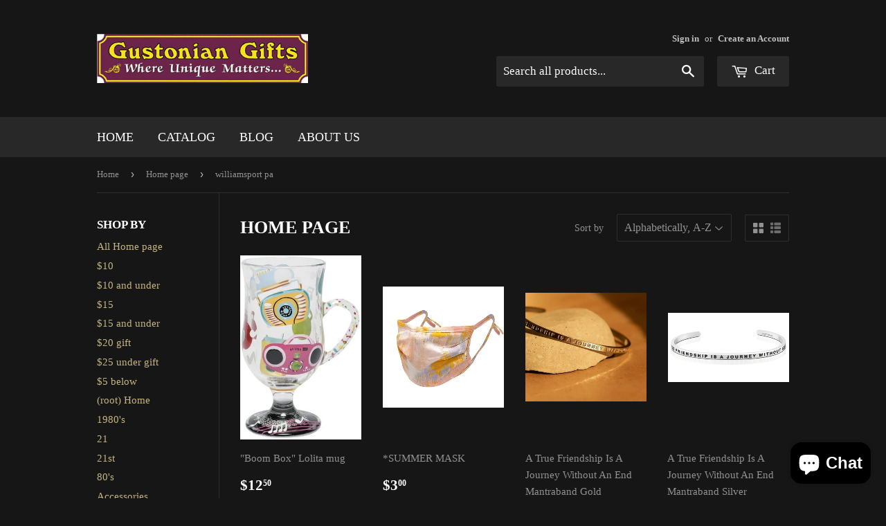

--- FILE ---
content_type: text/html; charset=utf-8
request_url: https://gustoniangifts.com/collections/frontpage/williamsport-pa
body_size: 24697
content:
<!doctype html>
<!--[if lt IE 7]><html class="no-js lt-ie9 lt-ie8 lt-ie7" lang="en"> <![endif]-->
<!--[if IE 7]><html class="no-js lt-ie9 lt-ie8" lang="en"> <![endif]-->
<!--[if IE 8]><html class="no-js lt-ie9" lang="en"> <![endif]-->
<!--[if IE 9 ]><html class="ie9 no-js"> <![endif]-->
<!--[if (gt IE 9)|!(IE)]><!--> <html class="no-touch no-js"> <!--<![endif]-->
<head>

  <!-- Basic page needs ================================================== -->
  <meta charset="utf-8">
  <meta http-equiv="X-UA-Compatible" content="IE=edge,chrome=1">

  
  <link rel="shortcut icon" href="//gustoniangifts.com/cdn/shop/t/4/assets/favicon.png?v=66177819187653622311465845670" type="image/png" />
  

  <!-- Title and description ================================================== -->
  <title>
  Home page &ndash; Tagged &quot;williamsport pa&quot; &ndash; Gustonian Gifts
  </title>


  

  <!-- Product meta ================================================== -->
  

  <meta property="og:type" content="website">
  <meta property="og:title" content="Home page">
  <meta property="og:url" content="https://gustoniangifts.com/collections/frontpage/williamsport-pa">
  
  <meta property="og:image" content="http://gustoniangifts.com/cdn/shop/t/4/assets/logo.png?v=113569781749736954311465845839">
  <meta property="og:image:secure_url" content="https://gustoniangifts.com/cdn/shop/t/4/assets/logo.png?v=113569781749736954311465845839">
  


  

  <meta property="og:site_name" content="Gustonian Gifts">

  


<meta name="twitter:card" content="summary">

  <meta name="twitter:site" content="@gustoniangifts?s=09,">




  <!-- Helpers ================================================== -->
  <link rel="canonical" href="https://gustoniangifts.com/collections/frontpage/williamsport-pa">
  <meta name="viewport" content="width=device-width,initial-scale=1">

  
  <!-- Ajaxify Cart Plugin ================================================== -->
  <link href="//gustoniangifts.com/cdn/shop/t/4/assets/ajaxify.scss.css?v=97389470218727725641465845676" rel="stylesheet" type="text/css" media="all" />
  

  <!-- CSS ================================================== -->
  <link href="//gustoniangifts.com/cdn/shop/t/4/assets/timber.scss.css?v=140175429890620803231760533696" rel="stylesheet" type="text/css" media="all" />
  




  <!-- Header hook for plugins ================================================== -->
  <script>window.performance && window.performance.mark && window.performance.mark('shopify.content_for_header.start');</script><meta name="google-site-verification" content="g5HLmTtN4yYK_nKiLLlFAvv-FPyRblpUMauFkfo_QJU">
<meta name="google-site-verification" content="zK07GrEk8Mp6ZWb2gQNToi1rrv7PmmEeImmXYNEZHt8">
<meta id="shopify-digital-wallet" name="shopify-digital-wallet" content="/13383365/digital_wallets/dialog">
<meta name="shopify-checkout-api-token" content="03aae1cdd1eb5524ba0922245d39605f">
<meta id="in-context-paypal-metadata" data-shop-id="13383365" data-venmo-supported="false" data-environment="production" data-locale="en_US" data-paypal-v4="true" data-currency="USD">
<link rel="alternate" type="application/atom+xml" title="Feed" href="/collections/frontpage/williamsport-pa.atom" />
<link rel="alternate" type="application/json+oembed" href="https://gustoniangifts.com/collections/frontpage/williamsport-pa.oembed">
<script async="async" src="/checkouts/internal/preloads.js?locale=en-US"></script>
<link rel="preconnect" href="https://shop.app" crossorigin="anonymous">
<script async="async" src="https://shop.app/checkouts/internal/preloads.js?locale=en-US&shop_id=13383365" crossorigin="anonymous"></script>
<script id="apple-pay-shop-capabilities" type="application/json">{"shopId":13383365,"countryCode":"US","currencyCode":"USD","merchantCapabilities":["supports3DS"],"merchantId":"gid:\/\/shopify\/Shop\/13383365","merchantName":"Gustonian Gifts","requiredBillingContactFields":["postalAddress","email"],"requiredShippingContactFields":["postalAddress","email"],"shippingType":"shipping","supportedNetworks":["visa","masterCard","amex","discover","elo","jcb"],"total":{"type":"pending","label":"Gustonian Gifts","amount":"1.00"},"shopifyPaymentsEnabled":true,"supportsSubscriptions":true}</script>
<script id="shopify-features" type="application/json">{"accessToken":"03aae1cdd1eb5524ba0922245d39605f","betas":["rich-media-storefront-analytics"],"domain":"gustoniangifts.com","predictiveSearch":true,"shopId":13383365,"locale":"en"}</script>
<script>var Shopify = Shopify || {};
Shopify.shop = "gustonian-gifts.myshopify.com";
Shopify.locale = "en";
Shopify.currency = {"active":"USD","rate":"1.0"};
Shopify.country = "US";
Shopify.theme = {"name":"Supply","id":107655041,"schema_name":null,"schema_version":null,"theme_store_id":679,"role":"main"};
Shopify.theme.handle = "null";
Shopify.theme.style = {"id":null,"handle":null};
Shopify.cdnHost = "gustoniangifts.com/cdn";
Shopify.routes = Shopify.routes || {};
Shopify.routes.root = "/";</script>
<script type="module">!function(o){(o.Shopify=o.Shopify||{}).modules=!0}(window);</script>
<script>!function(o){function n(){var o=[];function n(){o.push(Array.prototype.slice.apply(arguments))}return n.q=o,n}var t=o.Shopify=o.Shopify||{};t.loadFeatures=n(),t.autoloadFeatures=n()}(window);</script>
<script>
  window.ShopifyPay = window.ShopifyPay || {};
  window.ShopifyPay.apiHost = "shop.app\/pay";
  window.ShopifyPay.redirectState = null;
</script>
<script id="shop-js-analytics" type="application/json">{"pageType":"collection"}</script>
<script defer="defer" async type="module" src="//gustoniangifts.com/cdn/shopifycloud/shop-js/modules/v2/client.init-shop-cart-sync_BN7fPSNr.en.esm.js"></script>
<script defer="defer" async type="module" src="//gustoniangifts.com/cdn/shopifycloud/shop-js/modules/v2/chunk.common_Cbph3Kss.esm.js"></script>
<script defer="defer" async type="module" src="//gustoniangifts.com/cdn/shopifycloud/shop-js/modules/v2/chunk.modal_DKumMAJ1.esm.js"></script>
<script type="module">
  await import("//gustoniangifts.com/cdn/shopifycloud/shop-js/modules/v2/client.init-shop-cart-sync_BN7fPSNr.en.esm.js");
await import("//gustoniangifts.com/cdn/shopifycloud/shop-js/modules/v2/chunk.common_Cbph3Kss.esm.js");
await import("//gustoniangifts.com/cdn/shopifycloud/shop-js/modules/v2/chunk.modal_DKumMAJ1.esm.js");

  window.Shopify.SignInWithShop?.initShopCartSync?.({"fedCMEnabled":true,"windoidEnabled":true});

</script>
<script>
  window.Shopify = window.Shopify || {};
  if (!window.Shopify.featureAssets) window.Shopify.featureAssets = {};
  window.Shopify.featureAssets['shop-js'] = {"shop-cart-sync":["modules/v2/client.shop-cart-sync_CJVUk8Jm.en.esm.js","modules/v2/chunk.common_Cbph3Kss.esm.js","modules/v2/chunk.modal_DKumMAJ1.esm.js"],"init-fed-cm":["modules/v2/client.init-fed-cm_7Fvt41F4.en.esm.js","modules/v2/chunk.common_Cbph3Kss.esm.js","modules/v2/chunk.modal_DKumMAJ1.esm.js"],"init-shop-email-lookup-coordinator":["modules/v2/client.init-shop-email-lookup-coordinator_Cc088_bR.en.esm.js","modules/v2/chunk.common_Cbph3Kss.esm.js","modules/v2/chunk.modal_DKumMAJ1.esm.js"],"init-windoid":["modules/v2/client.init-windoid_hPopwJRj.en.esm.js","modules/v2/chunk.common_Cbph3Kss.esm.js","modules/v2/chunk.modal_DKumMAJ1.esm.js"],"shop-button":["modules/v2/client.shop-button_B0jaPSNF.en.esm.js","modules/v2/chunk.common_Cbph3Kss.esm.js","modules/v2/chunk.modal_DKumMAJ1.esm.js"],"shop-cash-offers":["modules/v2/client.shop-cash-offers_DPIskqss.en.esm.js","modules/v2/chunk.common_Cbph3Kss.esm.js","modules/v2/chunk.modal_DKumMAJ1.esm.js"],"shop-toast-manager":["modules/v2/client.shop-toast-manager_CK7RT69O.en.esm.js","modules/v2/chunk.common_Cbph3Kss.esm.js","modules/v2/chunk.modal_DKumMAJ1.esm.js"],"init-shop-cart-sync":["modules/v2/client.init-shop-cart-sync_BN7fPSNr.en.esm.js","modules/v2/chunk.common_Cbph3Kss.esm.js","modules/v2/chunk.modal_DKumMAJ1.esm.js"],"init-customer-accounts-sign-up":["modules/v2/client.init-customer-accounts-sign-up_CfPf4CXf.en.esm.js","modules/v2/client.shop-login-button_DeIztwXF.en.esm.js","modules/v2/chunk.common_Cbph3Kss.esm.js","modules/v2/chunk.modal_DKumMAJ1.esm.js"],"pay-button":["modules/v2/client.pay-button_CgIwFSYN.en.esm.js","modules/v2/chunk.common_Cbph3Kss.esm.js","modules/v2/chunk.modal_DKumMAJ1.esm.js"],"init-customer-accounts":["modules/v2/client.init-customer-accounts_DQ3x16JI.en.esm.js","modules/v2/client.shop-login-button_DeIztwXF.en.esm.js","modules/v2/chunk.common_Cbph3Kss.esm.js","modules/v2/chunk.modal_DKumMAJ1.esm.js"],"avatar":["modules/v2/client.avatar_BTnouDA3.en.esm.js"],"init-shop-for-new-customer-accounts":["modules/v2/client.init-shop-for-new-customer-accounts_CsZy_esa.en.esm.js","modules/v2/client.shop-login-button_DeIztwXF.en.esm.js","modules/v2/chunk.common_Cbph3Kss.esm.js","modules/v2/chunk.modal_DKumMAJ1.esm.js"],"shop-follow-button":["modules/v2/client.shop-follow-button_BRMJjgGd.en.esm.js","modules/v2/chunk.common_Cbph3Kss.esm.js","modules/v2/chunk.modal_DKumMAJ1.esm.js"],"checkout-modal":["modules/v2/client.checkout-modal_B9Drz_yf.en.esm.js","modules/v2/chunk.common_Cbph3Kss.esm.js","modules/v2/chunk.modal_DKumMAJ1.esm.js"],"shop-login-button":["modules/v2/client.shop-login-button_DeIztwXF.en.esm.js","modules/v2/chunk.common_Cbph3Kss.esm.js","modules/v2/chunk.modal_DKumMAJ1.esm.js"],"lead-capture":["modules/v2/client.lead-capture_DXYzFM3R.en.esm.js","modules/v2/chunk.common_Cbph3Kss.esm.js","modules/v2/chunk.modal_DKumMAJ1.esm.js"],"shop-login":["modules/v2/client.shop-login_CA5pJqmO.en.esm.js","modules/v2/chunk.common_Cbph3Kss.esm.js","modules/v2/chunk.modal_DKumMAJ1.esm.js"],"payment-terms":["modules/v2/client.payment-terms_BxzfvcZJ.en.esm.js","modules/v2/chunk.common_Cbph3Kss.esm.js","modules/v2/chunk.modal_DKumMAJ1.esm.js"]};
</script>
<script>(function() {
  var isLoaded = false;
  function asyncLoad() {
    if (isLoaded) return;
    isLoaded = true;
    var urls = ["https:\/\/chimpstatic.com\/mcjs-connected\/js\/users\/750c9756c9358356bbd4b9b93\/a2bc888caacc5490d6d405c09.js?shop=gustonian-gifts.myshopify.com","https:\/\/lay-buys.com\/js\/laybuys-advert.js?shop=gustonian-gifts.myshopify.com"];
    for (var i = 0; i < urls.length; i++) {
      var s = document.createElement('script');
      s.type = 'text/javascript';
      s.async = true;
      s.src = urls[i];
      var x = document.getElementsByTagName('script')[0];
      x.parentNode.insertBefore(s, x);
    }
  };
  if(window.attachEvent) {
    window.attachEvent('onload', asyncLoad);
  } else {
    window.addEventListener('load', asyncLoad, false);
  }
})();</script>
<script id="__st">var __st={"a":13383365,"offset":-18000,"reqid":"899202f8-b5dc-45f9-aa00-02f808dc9550-1769955470","pageurl":"gustoniangifts.com\/collections\/frontpage\/williamsport-pa","u":"a81589d79235","p":"collection","rtyp":"collection","rid":246122113};</script>
<script>window.ShopifyPaypalV4VisibilityTracking = true;</script>
<script id="captcha-bootstrap">!function(){'use strict';const t='contact',e='account',n='new_comment',o=[[t,t],['blogs',n],['comments',n],[t,'customer']],c=[[e,'customer_login'],[e,'guest_login'],[e,'recover_customer_password'],[e,'create_customer']],r=t=>t.map((([t,e])=>`form[action*='/${t}']:not([data-nocaptcha='true']) input[name='form_type'][value='${e}']`)).join(','),a=t=>()=>t?[...document.querySelectorAll(t)].map((t=>t.form)):[];function s(){const t=[...o],e=r(t);return a(e)}const i='password',u='form_key',d=['recaptcha-v3-token','g-recaptcha-response','h-captcha-response',i],f=()=>{try{return window.sessionStorage}catch{return}},m='__shopify_v',_=t=>t.elements[u];function p(t,e,n=!1){try{const o=window.sessionStorage,c=JSON.parse(o.getItem(e)),{data:r}=function(t){const{data:e,action:n}=t;return t[m]||n?{data:e,action:n}:{data:t,action:n}}(c);for(const[e,n]of Object.entries(r))t.elements[e]&&(t.elements[e].value=n);n&&o.removeItem(e)}catch(o){console.error('form repopulation failed',{error:o})}}const l='form_type',E='cptcha';function T(t){t.dataset[E]=!0}const w=window,h=w.document,L='Shopify',v='ce_forms',y='captcha';let A=!1;((t,e)=>{const n=(g='f06e6c50-85a8-45c8-87d0-21a2b65856fe',I='https://cdn.shopify.com/shopifycloud/storefront-forms-hcaptcha/ce_storefront_forms_captcha_hcaptcha.v1.5.2.iife.js',D={infoText:'Protected by hCaptcha',privacyText:'Privacy',termsText:'Terms'},(t,e,n)=>{const o=w[L][v],c=o.bindForm;if(c)return c(t,g,e,D).then(n);var r;o.q.push([[t,g,e,D],n]),r=I,A||(h.body.append(Object.assign(h.createElement('script'),{id:'captcha-provider',async:!0,src:r})),A=!0)});var g,I,D;w[L]=w[L]||{},w[L][v]=w[L][v]||{},w[L][v].q=[],w[L][y]=w[L][y]||{},w[L][y].protect=function(t,e){n(t,void 0,e),T(t)},Object.freeze(w[L][y]),function(t,e,n,w,h,L){const[v,y,A,g]=function(t,e,n){const i=e?o:[],u=t?c:[],d=[...i,...u],f=r(d),m=r(i),_=r(d.filter((([t,e])=>n.includes(e))));return[a(f),a(m),a(_),s()]}(w,h,L),I=t=>{const e=t.target;return e instanceof HTMLFormElement?e:e&&e.form},D=t=>v().includes(t);t.addEventListener('submit',(t=>{const e=I(t);if(!e)return;const n=D(e)&&!e.dataset.hcaptchaBound&&!e.dataset.recaptchaBound,o=_(e),c=g().includes(e)&&(!o||!o.value);(n||c)&&t.preventDefault(),c&&!n&&(function(t){try{if(!f())return;!function(t){const e=f();if(!e)return;const n=_(t);if(!n)return;const o=n.value;o&&e.removeItem(o)}(t);const e=Array.from(Array(32),(()=>Math.random().toString(36)[2])).join('');!function(t,e){_(t)||t.append(Object.assign(document.createElement('input'),{type:'hidden',name:u})),t.elements[u].value=e}(t,e),function(t,e){const n=f();if(!n)return;const o=[...t.querySelectorAll(`input[type='${i}']`)].map((({name:t})=>t)),c=[...d,...o],r={};for(const[a,s]of new FormData(t).entries())c.includes(a)||(r[a]=s);n.setItem(e,JSON.stringify({[m]:1,action:t.action,data:r}))}(t,e)}catch(e){console.error('failed to persist form',e)}}(e),e.submit())}));const S=(t,e)=>{t&&!t.dataset[E]&&(n(t,e.some((e=>e===t))),T(t))};for(const o of['focusin','change'])t.addEventListener(o,(t=>{const e=I(t);D(e)&&S(e,y())}));const B=e.get('form_key'),M=e.get(l),P=B&&M;t.addEventListener('DOMContentLoaded',(()=>{const t=y();if(P)for(const e of t)e.elements[l].value===M&&p(e,B);[...new Set([...A(),...v().filter((t=>'true'===t.dataset.shopifyCaptcha))])].forEach((e=>S(e,t)))}))}(h,new URLSearchParams(w.location.search),n,t,e,['guest_login'])})(!0,!0)}();</script>
<script integrity="sha256-4kQ18oKyAcykRKYeNunJcIwy7WH5gtpwJnB7kiuLZ1E=" data-source-attribution="shopify.loadfeatures" defer="defer" src="//gustoniangifts.com/cdn/shopifycloud/storefront/assets/storefront/load_feature-a0a9edcb.js" crossorigin="anonymous"></script>
<script crossorigin="anonymous" defer="defer" src="//gustoniangifts.com/cdn/shopifycloud/storefront/assets/shopify_pay/storefront-65b4c6d7.js?v=20250812"></script>
<script data-source-attribution="shopify.dynamic_checkout.dynamic.init">var Shopify=Shopify||{};Shopify.PaymentButton=Shopify.PaymentButton||{isStorefrontPortableWallets:!0,init:function(){window.Shopify.PaymentButton.init=function(){};var t=document.createElement("script");t.src="https://gustoniangifts.com/cdn/shopifycloud/portable-wallets/latest/portable-wallets.en.js",t.type="module",document.head.appendChild(t)}};
</script>
<script data-source-attribution="shopify.dynamic_checkout.buyer_consent">
  function portableWalletsHideBuyerConsent(e){var t=document.getElementById("shopify-buyer-consent"),n=document.getElementById("shopify-subscription-policy-button");t&&n&&(t.classList.add("hidden"),t.setAttribute("aria-hidden","true"),n.removeEventListener("click",e))}function portableWalletsShowBuyerConsent(e){var t=document.getElementById("shopify-buyer-consent"),n=document.getElementById("shopify-subscription-policy-button");t&&n&&(t.classList.remove("hidden"),t.removeAttribute("aria-hidden"),n.addEventListener("click",e))}window.Shopify?.PaymentButton&&(window.Shopify.PaymentButton.hideBuyerConsent=portableWalletsHideBuyerConsent,window.Shopify.PaymentButton.showBuyerConsent=portableWalletsShowBuyerConsent);
</script>
<script data-source-attribution="shopify.dynamic_checkout.cart.bootstrap">document.addEventListener("DOMContentLoaded",(function(){function t(){return document.querySelector("shopify-accelerated-checkout-cart, shopify-accelerated-checkout")}if(t())Shopify.PaymentButton.init();else{new MutationObserver((function(e,n){t()&&(Shopify.PaymentButton.init(),n.disconnect())})).observe(document.body,{childList:!0,subtree:!0})}}));
</script>
<link id="shopify-accelerated-checkout-styles" rel="stylesheet" media="screen" href="https://gustoniangifts.com/cdn/shopifycloud/portable-wallets/latest/accelerated-checkout-backwards-compat.css" crossorigin="anonymous">
<style id="shopify-accelerated-checkout-cart">
        #shopify-buyer-consent {
  margin-top: 1em;
  display: inline-block;
  width: 100%;
}

#shopify-buyer-consent.hidden {
  display: none;
}

#shopify-subscription-policy-button {
  background: none;
  border: none;
  padding: 0;
  text-decoration: underline;
  font-size: inherit;
  cursor: pointer;
}

#shopify-subscription-policy-button::before {
  box-shadow: none;
}

      </style>

<script>window.performance && window.performance.mark && window.performance.mark('shopify.content_for_header.end');</script>

  

<!--[if lt IE 9]>
<script src="//cdnjs.cloudflare.com/ajax/libs/html5shiv/3.7.2/html5shiv.min.js" type="text/javascript"></script>
<script src="//gustoniangifts.com/cdn/shop/t/4/assets/respond.min.js?v=52248677837542619231465845672" type="text/javascript"></script>
<link href="//gustoniangifts.com/cdn/shop/t/4/assets/respond-proxy.html" id="respond-proxy" rel="respond-proxy" />
<link href="//gustoniangifts.com/search?q=0595ea30e2149629068fb25852818e12" id="respond-redirect" rel="respond-redirect" />
<script src="//gustoniangifts.com/search?q=0595ea30e2149629068fb25852818e12" type="text/javascript"></script>
<![endif]-->
<!--[if (lte IE 9) ]><script src="//gustoniangifts.com/cdn/shop/t/4/assets/match-media.min.js?v=159635276924582161481465845671" type="text/javascript"></script><![endif]-->


  
  

  <script src="//ajax.googleapis.com/ajax/libs/jquery/1.11.0/jquery.min.js" type="text/javascript"></script>
  <script src="//gustoniangifts.com/cdn/shop/t/4/assets/modernizr.min.js?v=26620055551102246001465845671" type="text/javascript"></script>

 <script>
  var TapMangoShopify={};
  
  (function(t){
    var n,i=t.getElementsByTagName("script")[0];
    n=t.createElement("script");
    n.type="text/javascript";
    n.async=true;
    n.src ="https://shopify.tapmango.com/store/16ee12ea-7db4-4ba3-9ab1-d4feeaaabe63";
    i.parentNode.insertBefore(n,i);
  })(document);
</script> <script src="https://cdn.shopify.com/extensions/e8878072-2f6b-4e89-8082-94b04320908d/inbox-1254/assets/inbox-chat-loader.js" type="text/javascript" defer="defer"></script>
<script src="https://cdn.shopify.com/extensions/019c0111-c48a-7a8e-b800-c7665fb78ae5/shopify-app-ai-discounts-172/assets/main.js" type="text/javascript" defer="defer"></script>
<link href="https://cdn.shopify.com/extensions/019c0111-c48a-7a8e-b800-c7665fb78ae5/shopify-app-ai-discounts-172/assets/main.css" rel="stylesheet" type="text/css" media="all">
<link href="https://monorail-edge.shopifysvc.com" rel="dns-prefetch">
<script>(function(){if ("sendBeacon" in navigator && "performance" in window) {try {var session_token_from_headers = performance.getEntriesByType('navigation')[0].serverTiming.find(x => x.name == '_s').description;} catch {var session_token_from_headers = undefined;}var session_cookie_matches = document.cookie.match(/_shopify_s=([^;]*)/);var session_token_from_cookie = session_cookie_matches && session_cookie_matches.length === 2 ? session_cookie_matches[1] : "";var session_token = session_token_from_headers || session_token_from_cookie || "";function handle_abandonment_event(e) {var entries = performance.getEntries().filter(function(entry) {return /monorail-edge.shopifysvc.com/.test(entry.name);});if (!window.abandonment_tracked && entries.length === 0) {window.abandonment_tracked = true;var currentMs = Date.now();var navigation_start = performance.timing.navigationStart;var payload = {shop_id: 13383365,url: window.location.href,navigation_start,duration: currentMs - navigation_start,session_token,page_type: "collection"};window.navigator.sendBeacon("https://monorail-edge.shopifysvc.com/v1/produce", JSON.stringify({schema_id: "online_store_buyer_site_abandonment/1.1",payload: payload,metadata: {event_created_at_ms: currentMs,event_sent_at_ms: currentMs}}));}}window.addEventListener('pagehide', handle_abandonment_event);}}());</script>
<script id="web-pixels-manager-setup">(function e(e,d,r,n,o){if(void 0===o&&(o={}),!Boolean(null===(a=null===(i=window.Shopify)||void 0===i?void 0:i.analytics)||void 0===a?void 0:a.replayQueue)){var i,a;window.Shopify=window.Shopify||{};var t=window.Shopify;t.analytics=t.analytics||{};var s=t.analytics;s.replayQueue=[],s.publish=function(e,d,r){return s.replayQueue.push([e,d,r]),!0};try{self.performance.mark("wpm:start")}catch(e){}var l=function(){var e={modern:/Edge?\/(1{2}[4-9]|1[2-9]\d|[2-9]\d{2}|\d{4,})\.\d+(\.\d+|)|Firefox\/(1{2}[4-9]|1[2-9]\d|[2-9]\d{2}|\d{4,})\.\d+(\.\d+|)|Chrom(ium|e)\/(9{2}|\d{3,})\.\d+(\.\d+|)|(Maci|X1{2}).+ Version\/(15\.\d+|(1[6-9]|[2-9]\d|\d{3,})\.\d+)([,.]\d+|)( \(\w+\)|)( Mobile\/\w+|) Safari\/|Chrome.+OPR\/(9{2}|\d{3,})\.\d+\.\d+|(CPU[ +]OS|iPhone[ +]OS|CPU[ +]iPhone|CPU IPhone OS|CPU iPad OS)[ +]+(15[._]\d+|(1[6-9]|[2-9]\d|\d{3,})[._]\d+)([._]\d+|)|Android:?[ /-](13[3-9]|1[4-9]\d|[2-9]\d{2}|\d{4,})(\.\d+|)(\.\d+|)|Android.+Firefox\/(13[5-9]|1[4-9]\d|[2-9]\d{2}|\d{4,})\.\d+(\.\d+|)|Android.+Chrom(ium|e)\/(13[3-9]|1[4-9]\d|[2-9]\d{2}|\d{4,})\.\d+(\.\d+|)|SamsungBrowser\/([2-9]\d|\d{3,})\.\d+/,legacy:/Edge?\/(1[6-9]|[2-9]\d|\d{3,})\.\d+(\.\d+|)|Firefox\/(5[4-9]|[6-9]\d|\d{3,})\.\d+(\.\d+|)|Chrom(ium|e)\/(5[1-9]|[6-9]\d|\d{3,})\.\d+(\.\d+|)([\d.]+$|.*Safari\/(?![\d.]+ Edge\/[\d.]+$))|(Maci|X1{2}).+ Version\/(10\.\d+|(1[1-9]|[2-9]\d|\d{3,})\.\d+)([,.]\d+|)( \(\w+\)|)( Mobile\/\w+|) Safari\/|Chrome.+OPR\/(3[89]|[4-9]\d|\d{3,})\.\d+\.\d+|(CPU[ +]OS|iPhone[ +]OS|CPU[ +]iPhone|CPU IPhone OS|CPU iPad OS)[ +]+(10[._]\d+|(1[1-9]|[2-9]\d|\d{3,})[._]\d+)([._]\d+|)|Android:?[ /-](13[3-9]|1[4-9]\d|[2-9]\d{2}|\d{4,})(\.\d+|)(\.\d+|)|Mobile Safari.+OPR\/([89]\d|\d{3,})\.\d+\.\d+|Android.+Firefox\/(13[5-9]|1[4-9]\d|[2-9]\d{2}|\d{4,})\.\d+(\.\d+|)|Android.+Chrom(ium|e)\/(13[3-9]|1[4-9]\d|[2-9]\d{2}|\d{4,})\.\d+(\.\d+|)|Android.+(UC? ?Browser|UCWEB|U3)[ /]?(15\.([5-9]|\d{2,})|(1[6-9]|[2-9]\d|\d{3,})\.\d+)\.\d+|SamsungBrowser\/(5\.\d+|([6-9]|\d{2,})\.\d+)|Android.+MQ{2}Browser\/(14(\.(9|\d{2,})|)|(1[5-9]|[2-9]\d|\d{3,})(\.\d+|))(\.\d+|)|K[Aa][Ii]OS\/(3\.\d+|([4-9]|\d{2,})\.\d+)(\.\d+|)/},d=e.modern,r=e.legacy,n=navigator.userAgent;return n.match(d)?"modern":n.match(r)?"legacy":"unknown"}(),u="modern"===l?"modern":"legacy",c=(null!=n?n:{modern:"",legacy:""})[u],f=function(e){return[e.baseUrl,"/wpm","/b",e.hashVersion,"modern"===e.buildTarget?"m":"l",".js"].join("")}({baseUrl:d,hashVersion:r,buildTarget:u}),m=function(e){var d=e.version,r=e.bundleTarget,n=e.surface,o=e.pageUrl,i=e.monorailEndpoint;return{emit:function(e){var a=e.status,t=e.errorMsg,s=(new Date).getTime(),l=JSON.stringify({metadata:{event_sent_at_ms:s},events:[{schema_id:"web_pixels_manager_load/3.1",payload:{version:d,bundle_target:r,page_url:o,status:a,surface:n,error_msg:t},metadata:{event_created_at_ms:s}}]});if(!i)return console&&console.warn&&console.warn("[Web Pixels Manager] No Monorail endpoint provided, skipping logging."),!1;try{return self.navigator.sendBeacon.bind(self.navigator)(i,l)}catch(e){}var u=new XMLHttpRequest;try{return u.open("POST",i,!0),u.setRequestHeader("Content-Type","text/plain"),u.send(l),!0}catch(e){return console&&console.warn&&console.warn("[Web Pixels Manager] Got an unhandled error while logging to Monorail."),!1}}}}({version:r,bundleTarget:l,surface:e.surface,pageUrl:self.location.href,monorailEndpoint:e.monorailEndpoint});try{o.browserTarget=l,function(e){var d=e.src,r=e.async,n=void 0===r||r,o=e.onload,i=e.onerror,a=e.sri,t=e.scriptDataAttributes,s=void 0===t?{}:t,l=document.createElement("script"),u=document.querySelector("head"),c=document.querySelector("body");if(l.async=n,l.src=d,a&&(l.integrity=a,l.crossOrigin="anonymous"),s)for(var f in s)if(Object.prototype.hasOwnProperty.call(s,f))try{l.dataset[f]=s[f]}catch(e){}if(o&&l.addEventListener("load",o),i&&l.addEventListener("error",i),u)u.appendChild(l);else{if(!c)throw new Error("Did not find a head or body element to append the script");c.appendChild(l)}}({src:f,async:!0,onload:function(){if(!function(){var e,d;return Boolean(null===(d=null===(e=window.Shopify)||void 0===e?void 0:e.analytics)||void 0===d?void 0:d.initialized)}()){var d=window.webPixelsManager.init(e)||void 0;if(d){var r=window.Shopify.analytics;r.replayQueue.forEach((function(e){var r=e[0],n=e[1],o=e[2];d.publishCustomEvent(r,n,o)})),r.replayQueue=[],r.publish=d.publishCustomEvent,r.visitor=d.visitor,r.initialized=!0}}},onerror:function(){return m.emit({status:"failed",errorMsg:"".concat(f," has failed to load")})},sri:function(e){var d=/^sha384-[A-Za-z0-9+/=]+$/;return"string"==typeof e&&d.test(e)}(c)?c:"",scriptDataAttributes:o}),m.emit({status:"loading"})}catch(e){m.emit({status:"failed",errorMsg:(null==e?void 0:e.message)||"Unknown error"})}}})({shopId: 13383365,storefrontBaseUrl: "https://gustoniangifts.com",extensionsBaseUrl: "https://extensions.shopifycdn.com/cdn/shopifycloud/web-pixels-manager",monorailEndpoint: "https://monorail-edge.shopifysvc.com/unstable/produce_batch",surface: "storefront-renderer",enabledBetaFlags: ["2dca8a86"],webPixelsConfigList: [{"id":"499024122","configuration":"{\"config\":\"{\\\"pixel_id\\\":\\\"G-KDHW3HKDQ8\\\",\\\"target_country\\\":\\\"US\\\",\\\"gtag_events\\\":[{\\\"type\\\":\\\"begin_checkout\\\",\\\"action_label\\\":\\\"G-KDHW3HKDQ8\\\"},{\\\"type\\\":\\\"search\\\",\\\"action_label\\\":\\\"G-KDHW3HKDQ8\\\"},{\\\"type\\\":\\\"view_item\\\",\\\"action_label\\\":[\\\"G-KDHW3HKDQ8\\\",\\\"MC-BE8W5TYVYY\\\"]},{\\\"type\\\":\\\"purchase\\\",\\\"action_label\\\":[\\\"G-KDHW3HKDQ8\\\",\\\"MC-BE8W5TYVYY\\\"]},{\\\"type\\\":\\\"page_view\\\",\\\"action_label\\\":[\\\"G-KDHW3HKDQ8\\\",\\\"MC-BE8W5TYVYY\\\"]},{\\\"type\\\":\\\"add_payment_info\\\",\\\"action_label\\\":\\\"G-KDHW3HKDQ8\\\"},{\\\"type\\\":\\\"add_to_cart\\\",\\\"action_label\\\":\\\"G-KDHW3HKDQ8\\\"}],\\\"enable_monitoring_mode\\\":false}\"}","eventPayloadVersion":"v1","runtimeContext":"OPEN","scriptVersion":"b2a88bafab3e21179ed38636efcd8a93","type":"APP","apiClientId":1780363,"privacyPurposes":[],"dataSharingAdjustments":{"protectedCustomerApprovalScopes":["read_customer_address","read_customer_email","read_customer_name","read_customer_personal_data","read_customer_phone"]}},{"id":"388038906","configuration":"{\"pixelCode\":\"C6FHG4I40CK2U8JINN70\"}","eventPayloadVersion":"v1","runtimeContext":"STRICT","scriptVersion":"22e92c2ad45662f435e4801458fb78cc","type":"APP","apiClientId":4383523,"privacyPurposes":["ANALYTICS","MARKETING","SALE_OF_DATA"],"dataSharingAdjustments":{"protectedCustomerApprovalScopes":["read_customer_address","read_customer_email","read_customer_name","read_customer_personal_data","read_customer_phone"]}},{"id":"78676218","eventPayloadVersion":"v1","runtimeContext":"LAX","scriptVersion":"1","type":"CUSTOM","privacyPurposes":["ANALYTICS"],"name":"Google Analytics tag (migrated)"},{"id":"shopify-app-pixel","configuration":"{}","eventPayloadVersion":"v1","runtimeContext":"STRICT","scriptVersion":"0450","apiClientId":"shopify-pixel","type":"APP","privacyPurposes":["ANALYTICS","MARKETING"]},{"id":"shopify-custom-pixel","eventPayloadVersion":"v1","runtimeContext":"LAX","scriptVersion":"0450","apiClientId":"shopify-pixel","type":"CUSTOM","privacyPurposes":["ANALYTICS","MARKETING"]}],isMerchantRequest: false,initData: {"shop":{"name":"Gustonian Gifts","paymentSettings":{"currencyCode":"USD"},"myshopifyDomain":"gustonian-gifts.myshopify.com","countryCode":"US","storefrontUrl":"https:\/\/gustoniangifts.com"},"customer":null,"cart":null,"checkout":null,"productVariants":[],"purchasingCompany":null},},"https://gustoniangifts.com/cdn","1d2a099fw23dfb22ep557258f5m7a2edbae",{"modern":"","legacy":""},{"shopId":"13383365","storefrontBaseUrl":"https:\/\/gustoniangifts.com","extensionBaseUrl":"https:\/\/extensions.shopifycdn.com\/cdn\/shopifycloud\/web-pixels-manager","surface":"storefront-renderer","enabledBetaFlags":"[\"2dca8a86\"]","isMerchantRequest":"false","hashVersion":"1d2a099fw23dfb22ep557258f5m7a2edbae","publish":"custom","events":"[[\"page_viewed\",{}],[\"collection_viewed\",{\"collection\":{\"id\":\"246122113\",\"title\":\"Home page\",\"productVariants\":[{\"price\":{\"amount\":12.5,\"currencyCode\":\"USD\"},\"product\":{\"title\":\"\\\"Boom Box\\\" Lolita mug\",\"vendor\":\"Lolita\",\"id\":\"5547373658277\",\"untranslatedTitle\":\"\\\"Boom Box\\\" Lolita mug\",\"url\":\"\/products\/boom_box\",\"type\":\"coffee mug\"},\"id\":\"35736468848805\",\"image\":{\"src\":\"\/\/gustoniangifts.com\/cdn\/shop\/products\/BOOM.jpg?v=1598732219\"},\"sku\":\"\",\"title\":\"Default Title\",\"untranslatedTitle\":\"Default Title\"},{\"price\":{\"amount\":3.0,\"currencyCode\":\"USD\"},\"product\":{\"title\":\"*SUMMER MASK\",\"vendor\":\"RKAPPAREL INC\",\"id\":\"5508199186597\",\"untranslatedTitle\":\"*SUMMER MASK\",\"url\":\"\/products\/rkapparel-inc-summer-mask-free-filter-mc6222\",\"type\":\"Mask\"},\"id\":\"35550375674021\",\"image\":{\"src\":\"\/\/gustoniangifts.com\/cdn\/shop\/products\/e42da2c567a20baa3fe18aa2fd289a34ee064018d7de31f254903e55b4a65fc9.jpg?v=1596912683\"},\"sku\":\"MC6222-YELLY\",\"title\":\"Default Title\",\"untranslatedTitle\":\"Default Title\"},{\"price\":{\"amount\":35.0,\"currencyCode\":\"USD\"},\"product\":{\"title\":\"A True Friendship Is A Journey Without An End\\nMantraband Gold\",\"vendor\":\"Mantra\",\"id\":\"8495095480570\",\"untranslatedTitle\":\"A True Friendship Is A Journey Without An End\\nMantraband Gold\",\"url\":\"\/products\/a-true-friendship-is-a-journey-without-an-end-mantraband-silver-1\",\"type\":\"Bracelet\"},\"id\":\"46191559475450\",\"image\":{\"src\":\"\/\/gustoniangifts.com\/cdn\/shop\/files\/Screenshot-20240606_193418_Chrome.jpg?v=1717717025\"},\"sku\":null,\"title\":\"Default Title\",\"untranslatedTitle\":\"Default Title\"},{\"price\":{\"amount\":25.0,\"currencyCode\":\"USD\"},\"product\":{\"title\":\"A True Friendship Is A Journey Without An End\\nMantraband Silver\",\"vendor\":\"Mantra\",\"id\":\"8495095677178\",\"untranslatedTitle\":\"A True Friendship Is A Journey Without An End\\nMantraband Silver\",\"url\":\"\/products\/a-true-friendship-is-a-journey-without-an-end-mantraband-silver-3\",\"type\":\"Bracelet\"},\"id\":\"46191560425722\",\"image\":{\"src\":\"\/\/gustoniangifts.com\/cdn\/shop\/files\/Screenshot-20210510-021021_Chrome.jpg?v=1717717947\"},\"sku\":\"\",\"title\":\"Default Title\",\"untranslatedTitle\":\"Default Title\"},{\"price\":{\"amount\":15.0,\"currencyCode\":\"USD\"},\"product\":{\"title\":\"Collin Garrity - Bark Bowl\",\"vendor\":\"Collin Garrity\",\"id\":\"4590630338650\",\"untranslatedTitle\":\"Collin Garrity - Bark Bowl\",\"url\":\"\/products\/collin-garrity-bark-bowl\",\"type\":\"Bowl\"},\"id\":\"31988091256922\",\"image\":{\"src\":\"\/\/gustoniangifts.com\/cdn\/shop\/products\/20200328_194409.jpg?v=1585446056\"},\"sku\":\"1EUBC24T\",\"title\":\"Bark bowls\",\"untranslatedTitle\":\"Bark bowls\"},{\"price\":{\"amount\":10.0,\"currencyCode\":\"USD\"},\"product\":{\"title\":\"Denver Broncos Superbowl 50\",\"vendor\":\"Alex and Ani\",\"id\":\"4490621714522\",\"untranslatedTitle\":\"Denver Broncos Superbowl 50\",\"url\":\"\/products\/denver-broncos-superbowl-50\",\"type\":\"Bracelet\"},\"id\":\"31677852909658\",\"image\":{\"src\":\"\/\/gustoniangifts.com\/cdn\/shop\/products\/bronco_gold_cc5306ca-e429-4a0b-b4a8-3ad8d84c53f3.png?v=1577651290\"},\"sku\":\"\",\"title\":\"Rafaelian Gold\",\"untranslatedTitle\":\"Rafaelian Gold\"},{\"price\":{\"amount\":115.0,\"currencyCode\":\"USD\"},\"product\":{\"title\":\"Gustonian Sterling Silver Calla Lily Earrings MKD\",\"vendor\":\"Gustonian MKD\",\"id\":\"1373468852288\",\"untranslatedTitle\":\"Gustonian Sterling Silver Calla Lily Earrings MKD\",\"url\":\"\/products\/sterling-silver-calla-lily-earrings\",\"type\":\"Sterling Silver Earrings\"},\"id\":\"12562336284736\",\"image\":{\"src\":\"\/\/gustoniangifts.com\/cdn\/shop\/products\/20180929_120936.jpg?v=1571343219\"},\"sku\":\"\",\"title\":\"Default Title\",\"untranslatedTitle\":\"Default Title\"},{\"price\":{\"amount\":25.0,\"currencyCode\":\"USD\"},\"product\":{\"title\":\"Kind Heart, Fierce Mind, Brave Spirit\\n\\n\\n\\n\\n\\nMantraband\",\"vendor\":\"Mantra\",\"id\":\"6739514556581\",\"untranslatedTitle\":\"Kind Heart, Fierce Mind, Brave Spirit\\n\\n\\n\\n\\n\\nMantraband\",\"url\":\"\/products\/kind-heart-fierce-mind-brave-spirit-mantraband\",\"type\":\"Bracelet\"},\"id\":\"39858964529317\",\"image\":{\"src\":\"\/\/gustoniangifts.com\/cdn\/shop\/products\/Screenshot_20210510-020506_Chrome.jpg?v=1620626724\"},\"sku\":\"\",\"title\":\"Default Title\",\"untranslatedTitle\":\"Default Title\"},{\"price\":{\"amount\":1.0,\"currencyCode\":\"USD\"},\"product\":{\"title\":\"Puravida Masks\",\"vendor\":\"Puravida\",\"id\":\"5744806494373\",\"untranslatedTitle\":\"Puravida Masks\",\"url\":\"\/products\/puravida-masks\",\"type\":\"Mask\"},\"id\":\"36574660624549\",\"image\":{\"src\":\"\/\/gustoniangifts.com\/cdn\/shop\/products\/20201005_141900.jpg?v=1601922898\"},\"sku\":\"\",\"title\":\"Peach\",\"untranslatedTitle\":\"Peach\"},{\"price\":{\"amount\":1.0,\"currencyCode\":\"USD\"},\"product\":{\"title\":\"RKAPPAREL INC - Face Mask Bandana Ear Loops Neck Gaiters Scarf Black\",\"vendor\":\"RKAPPAREL INC\",\"id\":\"5508198760613\",\"untranslatedTitle\":\"RKAPPAREL INC - Face Mask Bandana Ear Loops Neck Gaiters Scarf Black\",\"url\":\"\/products\/rkapparel-inc-face-mask-bandana-ear-loops-neck-gaiters-scarf-3\",\"type\":\"Gaiter\"},\"id\":\"35550374166693\",\"image\":{\"src\":\"\/\/gustoniangifts.com\/cdn\/shop\/products\/blackgaiter.jpg?v=1597524190\"},\"sku\":\"\",\"title\":\"Default Title\",\"untranslatedTitle\":\"Default Title\"},{\"price\":{\"amount\":50.0,\"currencyCode\":\"USD\"},\"product\":{\"title\":\"Sarahs Tree Necklace by Mary Kay Donnelly\",\"vendor\":\"Mary Kay Donnelly\",\"id\":\"10188346637\",\"untranslatedTitle\":\"Sarahs Tree Necklace by Mary Kay Donnelly\",\"url\":\"\/products\/sterling-silver-tiny-tree-of-life-necklace\",\"type\":\"Necklace\"},\"id\":\"38498392205\",\"image\":{\"src\":\"\/\/gustoniangifts.com\/cdn\/shop\/products\/sarahstiny2tree45.jpg?v=1571343197\"},\"sku\":\"\",\"title\":\"Default Title\",\"untranslatedTitle\":\"Default Title\"},{\"price\":{\"amount\":70.0,\"currencyCode\":\"USD\"},\"product\":{\"title\":\"Sterling Silver Rectangular Tree Necklace by Mary Kay\",\"vendor\":\"Mary Kay Donnelly\",\"id\":\"10187807629\",\"untranslatedTitle\":\"Sterling Silver Rectangular Tree Necklace by Mary Kay\",\"url\":\"\/products\/sterling-silver-rectangular-tree-necklace\",\"type\":\"Necklace\"},\"id\":\"38496750925\",\"image\":{\"src\":\"\/\/gustoniangifts.com\/cdn\/shop\/products\/rect2tree70.jpg?v=1571343196\"},\"sku\":\"\",\"title\":\"Default Title\",\"untranslatedTitle\":\"Default Title\"},{\"price\":{\"amount\":65.0,\"currencyCode\":\"USD\"},\"product\":{\"title\":\"Sterling Silver Round Tree Necklace\",\"vendor\":\"Mary Kay Donnelly\",\"id\":\"10188077197\",\"untranslatedTitle\":\"Sterling Silver Round Tree Necklace\",\"url\":\"\/products\/sterling-silver-round-tree-necklace\",\"type\":\"Necklace\"},\"id\":\"38497603917\",\"image\":{\"src\":\"\/\/gustoniangifts.com\/cdn\/shop\/products\/roundtree55.jpg?v=1571343196\"},\"sku\":\"\",\"title\":\"Default Title\",\"untranslatedTitle\":\"Default Title\"},{\"price\":{\"amount\":25.0,\"currencyCode\":\"USD\"},\"product\":{\"title\":\"The Love Between A Mother And Daughter Knows No Distance\\n\\n\\n\\nMantraband\",\"vendor\":\"Mantra\",\"id\":\"6739533168805\",\"untranslatedTitle\":\"The Love Between A Mother And Daughter Knows No Distance\\n\\n\\n\\nMantraband\",\"url\":\"\/products\/the-love-between-a-mother-and-daughter-knows-no-distance-mantraband\",\"type\":\"Bracelet\"},\"id\":\"39859021971621\",\"image\":{\"src\":\"\/\/gustoniangifts.com\/cdn\/shop\/products\/Screenshot_20210510-021537_Chrome.jpg?v=1620627450\"},\"sku\":\"\",\"title\":\"Default Title\",\"untranslatedTitle\":\"Default Title\"},{\"price\":{\"amount\":25.0,\"currencyCode\":\"USD\"},\"product\":{\"title\":\"The Love Between A Mother And Daughter Knows No Distance in Gold Mantraband\",\"vendor\":\"Mantra\",\"id\":\"9000309424378\",\"untranslatedTitle\":\"The Love Between A Mother And Daughter Knows No Distance in Gold Mantraband\",\"url\":\"\/products\/copy-the-love-between-a-mother-and-daughter-knows-no-distance-mantraband\",\"type\":\"Bracelet\"},\"id\":\"47949746995450\",\"image\":{\"src\":\"\/\/gustoniangifts.com\/cdn\/shop\/files\/DBE6A8BD-6F99-4DC4-8FD3-3E2F5DB2EE1D.jpg?v=1762976504\"},\"sku\":null,\"title\":\"Default Title\",\"untranslatedTitle\":\"Default Title\"}]}}]]"});</script><script>
  window.ShopifyAnalytics = window.ShopifyAnalytics || {};
  window.ShopifyAnalytics.meta = window.ShopifyAnalytics.meta || {};
  window.ShopifyAnalytics.meta.currency = 'USD';
  var meta = {"products":[{"id":5547373658277,"gid":"gid:\/\/shopify\/Product\/5547373658277","vendor":"Lolita","type":"coffee mug","handle":"boom_box","variants":[{"id":35736468848805,"price":1250,"name":"\"Boom Box\" Lolita mug","public_title":null,"sku":""}],"remote":false},{"id":5508199186597,"gid":"gid:\/\/shopify\/Product\/5508199186597","vendor":"RKAPPAREL INC","type":"Mask","handle":"rkapparel-inc-summer-mask-free-filter-mc6222","variants":[{"id":35550375674021,"price":300,"name":"*SUMMER MASK","public_title":null,"sku":"MC6222-YELLY"}],"remote":false},{"id":8495095480570,"gid":"gid:\/\/shopify\/Product\/8495095480570","vendor":"Mantra","type":"Bracelet","handle":"a-true-friendship-is-a-journey-without-an-end-mantraband-silver-1","variants":[{"id":46191559475450,"price":3500,"name":"A True Friendship Is A Journey Without An End\nMantraband Gold","public_title":null,"sku":null}],"remote":false},{"id":8495095677178,"gid":"gid:\/\/shopify\/Product\/8495095677178","vendor":"Mantra","type":"Bracelet","handle":"a-true-friendship-is-a-journey-without-an-end-mantraband-silver-3","variants":[{"id":46191560425722,"price":2500,"name":"A True Friendship Is A Journey Without An End\nMantraband Silver","public_title":null,"sku":""}],"remote":false},{"id":4590630338650,"gid":"gid:\/\/shopify\/Product\/4590630338650","vendor":"Collin Garrity","type":"Bowl","handle":"collin-garrity-bark-bowl","variants":[{"id":31988091256922,"price":1500,"name":"Collin Garrity - Bark Bowl - Bark bowls","public_title":"Bark bowls","sku":"1EUBC24T"}],"remote":false},{"id":4490621714522,"gid":"gid:\/\/shopify\/Product\/4490621714522","vendor":"Alex and Ani","type":"Bracelet","handle":"denver-broncos-superbowl-50","variants":[{"id":31677852909658,"price":1000,"name":"Denver Broncos Superbowl 50 - Rafaelian Gold","public_title":"Rafaelian Gold","sku":""},{"id":31677852942426,"price":1000,"name":"Denver Broncos Superbowl 50 - Rafaelian Silver","public_title":"Rafaelian Silver","sku":""}],"remote":false},{"id":1373468852288,"gid":"gid:\/\/shopify\/Product\/1373468852288","vendor":"Gustonian MKD","type":"Sterling Silver Earrings","handle":"sterling-silver-calla-lily-earrings","variants":[{"id":12562336284736,"price":11500,"name":"Gustonian Sterling Silver Calla Lily Earrings MKD","public_title":null,"sku":""}],"remote":false},{"id":6739514556581,"gid":"gid:\/\/shopify\/Product\/6739514556581","vendor":"Mantra","type":"Bracelet","handle":"kind-heart-fierce-mind-brave-spirit-mantraband","variants":[{"id":39858964529317,"price":2500,"name":"Kind Heart, Fierce Mind, Brave Spirit\n\n\n\n\n\nMantraband","public_title":null,"sku":""}],"remote":false},{"id":5744806494373,"gid":"gid:\/\/shopify\/Product\/5744806494373","vendor":"Puravida","type":"Mask","handle":"puravida-masks","variants":[{"id":36574660624549,"price":100,"name":"Puravida Masks - Peach","public_title":"Peach","sku":""},{"id":36574660657317,"price":100,"name":"Puravida Masks - Teal","public_title":"Teal","sku":""}],"remote":false},{"id":5508198760613,"gid":"gid:\/\/shopify\/Product\/5508198760613","vendor":"RKAPPAREL INC","type":"Gaiter","handle":"rkapparel-inc-face-mask-bandana-ear-loops-neck-gaiters-scarf-3","variants":[{"id":35550374166693,"price":100,"name":"RKAPPAREL INC - Face Mask Bandana Ear Loops Neck Gaiters Scarf Black","public_title":null,"sku":""}],"remote":false},{"id":10188346637,"gid":"gid:\/\/shopify\/Product\/10188346637","vendor":"Mary Kay Donnelly","type":"Necklace","handle":"sterling-silver-tiny-tree-of-life-necklace","variants":[{"id":38498392205,"price":5000,"name":"Sarahs Tree Necklace by Mary Kay Donnelly","public_title":null,"sku":""}],"remote":false},{"id":10187807629,"gid":"gid:\/\/shopify\/Product\/10187807629","vendor":"Mary Kay Donnelly","type":"Necklace","handle":"sterling-silver-rectangular-tree-necklace","variants":[{"id":38496750925,"price":7000,"name":"Sterling Silver Rectangular Tree Necklace by Mary Kay","public_title":null,"sku":""}],"remote":false},{"id":10188077197,"gid":"gid:\/\/shopify\/Product\/10188077197","vendor":"Mary Kay Donnelly","type":"Necklace","handle":"sterling-silver-round-tree-necklace","variants":[{"id":38497603917,"price":6500,"name":"Sterling Silver Round Tree Necklace","public_title":null,"sku":""}],"remote":false},{"id":6739533168805,"gid":"gid:\/\/shopify\/Product\/6739533168805","vendor":"Mantra","type":"Bracelet","handle":"the-love-between-a-mother-and-daughter-knows-no-distance-mantraband","variants":[{"id":39859021971621,"price":2500,"name":"The Love Between A Mother And Daughter Knows No Distance\n\n\n\nMantraband","public_title":null,"sku":""}],"remote":false},{"id":9000309424378,"gid":"gid:\/\/shopify\/Product\/9000309424378","vendor":"Mantra","type":"Bracelet","handle":"copy-the-love-between-a-mother-and-daughter-knows-no-distance-mantraband","variants":[{"id":47949746995450,"price":2500,"name":"The Love Between A Mother And Daughter Knows No Distance in Gold Mantraband","public_title":null,"sku":null}],"remote":false}],"page":{"pageType":"collection","resourceType":"collection","resourceId":246122113,"requestId":"899202f8-b5dc-45f9-aa00-02f808dc9550-1769955470"}};
  for (var attr in meta) {
    window.ShopifyAnalytics.meta[attr] = meta[attr];
  }
</script>
<script class="analytics">
  (function () {
    var customDocumentWrite = function(content) {
      var jquery = null;

      if (window.jQuery) {
        jquery = window.jQuery;
      } else if (window.Checkout && window.Checkout.$) {
        jquery = window.Checkout.$;
      }

      if (jquery) {
        jquery('body').append(content);
      }
    };

    var hasLoggedConversion = function(token) {
      if (token) {
        return document.cookie.indexOf('loggedConversion=' + token) !== -1;
      }
      return false;
    }

    var setCookieIfConversion = function(token) {
      if (token) {
        var twoMonthsFromNow = new Date(Date.now());
        twoMonthsFromNow.setMonth(twoMonthsFromNow.getMonth() + 2);

        document.cookie = 'loggedConversion=' + token + '; expires=' + twoMonthsFromNow;
      }
    }

    var trekkie = window.ShopifyAnalytics.lib = window.trekkie = window.trekkie || [];
    if (trekkie.integrations) {
      return;
    }
    trekkie.methods = [
      'identify',
      'page',
      'ready',
      'track',
      'trackForm',
      'trackLink'
    ];
    trekkie.factory = function(method) {
      return function() {
        var args = Array.prototype.slice.call(arguments);
        args.unshift(method);
        trekkie.push(args);
        return trekkie;
      };
    };
    for (var i = 0; i < trekkie.methods.length; i++) {
      var key = trekkie.methods[i];
      trekkie[key] = trekkie.factory(key);
    }
    trekkie.load = function(config) {
      trekkie.config = config || {};
      trekkie.config.initialDocumentCookie = document.cookie;
      var first = document.getElementsByTagName('script')[0];
      var script = document.createElement('script');
      script.type = 'text/javascript';
      script.onerror = function(e) {
        var scriptFallback = document.createElement('script');
        scriptFallback.type = 'text/javascript';
        scriptFallback.onerror = function(error) {
                var Monorail = {
      produce: function produce(monorailDomain, schemaId, payload) {
        var currentMs = new Date().getTime();
        var event = {
          schema_id: schemaId,
          payload: payload,
          metadata: {
            event_created_at_ms: currentMs,
            event_sent_at_ms: currentMs
          }
        };
        return Monorail.sendRequest("https://" + monorailDomain + "/v1/produce", JSON.stringify(event));
      },
      sendRequest: function sendRequest(endpointUrl, payload) {
        // Try the sendBeacon API
        if (window && window.navigator && typeof window.navigator.sendBeacon === 'function' && typeof window.Blob === 'function' && !Monorail.isIos12()) {
          var blobData = new window.Blob([payload], {
            type: 'text/plain'
          });

          if (window.navigator.sendBeacon(endpointUrl, blobData)) {
            return true;
          } // sendBeacon was not successful

        } // XHR beacon

        var xhr = new XMLHttpRequest();

        try {
          xhr.open('POST', endpointUrl);
          xhr.setRequestHeader('Content-Type', 'text/plain');
          xhr.send(payload);
        } catch (e) {
          console.log(e);
        }

        return false;
      },
      isIos12: function isIos12() {
        return window.navigator.userAgent.lastIndexOf('iPhone; CPU iPhone OS 12_') !== -1 || window.navigator.userAgent.lastIndexOf('iPad; CPU OS 12_') !== -1;
      }
    };
    Monorail.produce('monorail-edge.shopifysvc.com',
      'trekkie_storefront_load_errors/1.1',
      {shop_id: 13383365,
      theme_id: 107655041,
      app_name: "storefront",
      context_url: window.location.href,
      source_url: "//gustoniangifts.com/cdn/s/trekkie.storefront.c59ea00e0474b293ae6629561379568a2d7c4bba.min.js"});

        };
        scriptFallback.async = true;
        scriptFallback.src = '//gustoniangifts.com/cdn/s/trekkie.storefront.c59ea00e0474b293ae6629561379568a2d7c4bba.min.js';
        first.parentNode.insertBefore(scriptFallback, first);
      };
      script.async = true;
      script.src = '//gustoniangifts.com/cdn/s/trekkie.storefront.c59ea00e0474b293ae6629561379568a2d7c4bba.min.js';
      first.parentNode.insertBefore(script, first);
    };
    trekkie.load(
      {"Trekkie":{"appName":"storefront","development":false,"defaultAttributes":{"shopId":13383365,"isMerchantRequest":null,"themeId":107655041,"themeCityHash":"16235493339773670529","contentLanguage":"en","currency":"USD","eventMetadataId":"c444341f-5aaa-47e6-b470-832ffb60e073"},"isServerSideCookieWritingEnabled":true,"monorailRegion":"shop_domain","enabledBetaFlags":["65f19447","b5387b81"]},"Session Attribution":{},"S2S":{"facebookCapiEnabled":false,"source":"trekkie-storefront-renderer","apiClientId":580111}}
    );

    var loaded = false;
    trekkie.ready(function() {
      if (loaded) return;
      loaded = true;

      window.ShopifyAnalytics.lib = window.trekkie;

      var originalDocumentWrite = document.write;
      document.write = customDocumentWrite;
      try { window.ShopifyAnalytics.merchantGoogleAnalytics.call(this); } catch(error) {};
      document.write = originalDocumentWrite;

      window.ShopifyAnalytics.lib.page(null,{"pageType":"collection","resourceType":"collection","resourceId":246122113,"requestId":"899202f8-b5dc-45f9-aa00-02f808dc9550-1769955470","shopifyEmitted":true});

      var match = window.location.pathname.match(/checkouts\/(.+)\/(thank_you|post_purchase)/)
      var token = match? match[1]: undefined;
      if (!hasLoggedConversion(token)) {
        setCookieIfConversion(token);
        window.ShopifyAnalytics.lib.track("Viewed Product Category",{"currency":"USD","category":"Collection: frontpage","collectionName":"frontpage","collectionId":246122113,"nonInteraction":true},undefined,undefined,{"shopifyEmitted":true});
      }
    });


        var eventsListenerScript = document.createElement('script');
        eventsListenerScript.async = true;
        eventsListenerScript.src = "//gustoniangifts.com/cdn/shopifycloud/storefront/assets/shop_events_listener-3da45d37.js";
        document.getElementsByTagName('head')[0].appendChild(eventsListenerScript);

})();</script>
  <script>
  if (!window.ga || (window.ga && typeof window.ga !== 'function')) {
    window.ga = function ga() {
      (window.ga.q = window.ga.q || []).push(arguments);
      if (window.Shopify && window.Shopify.analytics && typeof window.Shopify.analytics.publish === 'function') {
        window.Shopify.analytics.publish("ga_stub_called", {}, {sendTo: "google_osp_migration"});
      }
      console.error("Shopify's Google Analytics stub called with:", Array.from(arguments), "\nSee https://help.shopify.com/manual/promoting-marketing/pixels/pixel-migration#google for more information.");
    };
    if (window.Shopify && window.Shopify.analytics && typeof window.Shopify.analytics.publish === 'function') {
      window.Shopify.analytics.publish("ga_stub_initialized", {}, {sendTo: "google_osp_migration"});
    }
  }
</script>
<script
  defer
  src="https://gustoniangifts.com/cdn/shopifycloud/perf-kit/shopify-perf-kit-3.1.0.min.js"
  data-application="storefront-renderer"
  data-shop-id="13383365"
  data-render-region="gcp-us-central1"
  data-page-type="collection"
  data-theme-instance-id="107655041"
  data-theme-name=""
  data-theme-version=""
  data-monorail-region="shop_domain"
  data-resource-timing-sampling-rate="10"
  data-shs="true"
  data-shs-beacon="true"
  data-shs-export-with-fetch="true"
  data-shs-logs-sample-rate="1"
  data-shs-beacon-endpoint="https://gustoniangifts.com/api/collect"
></script>
</head>

<body id="home-page" class="template-collection" >

  <header class="site-header" role="banner">
    <div class="wrapper">

      <div class="grid--full">
        <div class="grid-item large--one-half">
          
            <div class="h1 header-logo" itemscope itemtype="http://schema.org/Organization">
          
            
              <a href="/" itemprop="url">
                <img src="//gustoniangifts.com/cdn/shop/t/4/assets/logo.png?v=113569781749736954311465845839" alt="Gustonian Gifts" itemprop="logo">
              </a>
            
          
            </div>
          
        </div>

        <div class="grid-item large--one-half text-center large--text-right">
          
            <div class="site-header--text-links medium-down--hide">
              

              
                <span class="site-header--meta-links medium-down--hide">
                  
                    <a href="https://gustoniangifts.com/customer_authentication/redirect?locale=en&amp;region_country=US" id="customer_login_link">Sign in</a>
                    <span class="site-header--spacer">or</span>
                    <a href="https://shopify.com/13383365/account?locale=en" id="customer_register_link">Create an Account</a>
                  
                </span>
              
            </div>

            <br class="medium-down--hide">
          

          <form action="/search" method="get" class="search-bar" role="search">
  <input type="hidden" name="type" value="product">

  <input type="search" name="q" value="" placeholder="Search all products..." aria-label="Search all products...">
  <button type="submit" class="search-bar--submit icon-fallback-text">
    <span class="icon icon-search" aria-hidden="true"></span>
    <span class="fallback-text">Search</span>
  </button>
</form>


          <a href="/cart" class="header-cart-btn cart-toggle">
            <span class="icon icon-cart"></span>
            Cart <span class="cart-count cart-badge--desktop hidden-count">0</span>
          </a>
        </div>
      </div>

    </div>
  </header>

  <nav class="nav-bar" role="navigation">
    <div class="wrapper">
      <form action="/search" method="get" class="search-bar" role="search">
  <input type="hidden" name="type" value="product">

  <input type="search" name="q" value="" placeholder="Search all products..." aria-label="Search all products...">
  <button type="submit" class="search-bar--submit icon-fallback-text">
    <span class="icon icon-search" aria-hidden="true"></span>
    <span class="fallback-text">Search</span>
  </button>
</form>

      <ul class="site-nav" id="accessibleNav">
  
  
    
    
      <li >
        <a href="/">Home</a>
      </li>
    
  
    
    
      <li >
        <a href="/collections/all">Catalog</a>
      </li>
    
  
    
    
      <li >
        <a href="/blogs/news">Blog</a>
      </li>
    
  
    
    
      <li >
        <a href="/pages/about-us">About us</a>
      </li>
    
  

  
    
      <li class="customer-navlink large--hide"><a href="https://gustoniangifts.com/customer_authentication/redirect?locale=en&amp;region_country=US" id="customer_login_link">Sign in</a></li>
      <li class="customer-navlink large--hide"><a href="https://shopify.com/13383365/account?locale=en" id="customer_register_link">Create an Account</a></li>
    
  
</ul>

    </div>
  </nav>

  <div id="mobileNavBar">
    <div class="display-table-cell">
      <a class="menu-toggle mobileNavBar-link"><span class="icon icon-hamburger"></span>Menu</a>
    </div>
    <div class="display-table-cell">
      <a href="/cart" class="cart-toggle mobileNavBar-link">
        <span class="icon icon-cart"></span>
        Cart <span class="cart-count hidden-count">0</span>
      </a>
    </div>
  </div>

  <main class="wrapper main-content" role="main">

    





<nav class="breadcrumb" role="navigation" aria-label="breadcrumbs">
  <a href="/" title="Back to the frontpage">Home</a>

  

    <span class="divider" aria-hidden="true">&rsaquo;</span>

    

      
      <a href="/collections/frontpage" title="">Home page</a>

      <span class="divider" aria-hidden="true">&rsaquo;</span>

      

        
        
        

        
        <span>
          williamsport pa
        </span>
        

        

      

    

  
</nav>






<div class="grid grid-border">

  
  <aside class="sidebar grid-item large--one-fifth collection-filters" id="collectionFilters">
    


  <h3>Shop By</h3>
  

    
    <ul>
      
        <li class="active-filter">
          
          
            <a href="/collections/frontpage">
              All
              
              Home page
              
            </a>

          
          
        </li>
      

      
      
        
        
        

        
          
            <li><a href="/collections/frontpage/10" title="Show products matching tag $10">$10</a></li>
          
        
      
        
        
        

        
          
            <li><a href="/collections/frontpage/10-and-under" title="Show products matching tag $10  and under">$10  and under</a></li>
          
        
      
        
        
        

        
          
            <li><a href="/collections/frontpage/15" title="Show products matching tag $15">$15</a></li>
          
        
      
        
        
        

        
          
            <li><a href="/collections/frontpage/15-and-under" title="Show products matching tag $15 and under">$15 and under</a></li>
          
        
      
        
        
        

        
          
            <li><a href="/collections/frontpage/20-gift" title="Show products matching tag $20 gift">$20 gift</a></li>
          
        
      
        
        
        

        
          
            <li><a href="/collections/frontpage/25-under-gift" title="Show products matching tag $25 under gift">$25 under gift</a></li>
          
        
      
        
        
        

        
          
            <li><a href="/collections/frontpage/5-below" title="Show products matching tag $5 below">$5 below</a></li>
          
        
      
        
        
        

        
          
            <li><a href="/collections/frontpage/root-home" title="Show products matching tag (root) Home">(root) Home</a></li>
          
        
      
        
        
        

        
          
            <li><a href="/collections/frontpage/1980s" title="Show products matching tag 1980&#39;s">1980's</a></li>
          
        
      
        
        
        

        
          
            <li><a href="/collections/frontpage/21" title="Show products matching tag 21">21</a></li>
          
        
      
        
        
        

        
          
            <li><a href="/collections/frontpage/21st" title="Show products matching tag 21st">21st</a></li>
          
        
      
        
        
        

        
          
            <li><a href="/collections/frontpage/80s" title="Show products matching tag 80&#39;s">80's</a></li>
          
        
      
        
        
        

        
          
            <li><a href="/collections/frontpage/accessories" title="Show products matching tag Accessories">Accessories</a></li>
          
        
      
        
        
        

        
          
            <li><a href="/collections/frontpage/accessories-fashion-accessories" title="Show products matching tag Accessories | Fashion Accessories">Accessories | Fashion Accessories</a></li>
          
        
      
        
        
        

        
          
            <li><a href="/collections/frontpage/accessories-travel" title="Show products matching tag Accessories | Travel">Accessories | Travel</a></li>
          
        
      
        
        
        

        
          
            <li><a href="/collections/frontpage/adjustable" title="Show products matching tag adjustable">adjustable</a></li>
          
        
      
        
        
        

        
          
            <li><a href="/collections/frontpage/adult" title="Show products matching tag adult">adult</a></li>
          
        
      
        
        
        

        
          
            <li><a href="/collections/frontpage/air-plant" title="Show products matching tag air plant">air plant</a></li>
          
        
      
        
        
        

        
          
            <li><a href="/collections/frontpage/alex-ani" title="Show products matching tag alex &amp; ani">alex & ani</a></li>
          
        
      
        
        
        

        
          
            <li><a href="/collections/frontpage/alex-and-ani" title="Show products matching tag Alex and Ani">Alex and Ani</a></li>
          
        
      
        
        
        

        
          
            <li><a href="/collections/frontpage/all-natural" title="Show products matching tag all natural">all natural</a></li>
          
        
      
        
        
        

        
          
            <li><a href="/collections/frontpage/all-over-face-mask" title="Show products matching tag all over face mask">all over face mask</a></li>
          
        
      
        
        
        

        
          
            <li><a href="/collections/frontpage/aluminum" title="Show products matching tag aluminum">aluminum</a></li>
          
        
      
        
        
        

        
          
            <li><a href="/collections/frontpage/aluminum-free" title="Show products matching tag Aluminum free">Aluminum free</a></li>
          
        
      
        
        
        

        
          
            <li><a href="/collections/frontpage/always-my-sister" title="Show products matching tag always my sister">always my sister</a></li>
          
        
      
        
        
        

        
          
            <li><a href="/collections/frontpage/alzheimer-s" title="Show products matching tag Alzheimer’s">Alzheimer’s</a></li>
          
        
      
        
        
        

        
          
            <li><a href="/collections/frontpage/american" title="Show products matching tag American">American</a></li>
          
        
      
        
        
        

        
          
            <li><a href="/collections/frontpage/amethyst" title="Show products matching tag amethyst">amethyst</a></li>
          
        
      
        
        
        

        
          
            <li><a href="/collections/frontpage/anemone" title="Show products matching tag anemone">anemone</a></li>
          
        
      
        
        
        

        
          
            <li><a href="/collections/frontpage/ani-and-alex" title="Show products matching tag ani and alex">ani and alex</a></li>
          
        
      
        
        
        

        
          
            <li><a href="/collections/frontpage/animal" title="Show products matching tag animal">animal</a></li>
          
        
      
        
        
        

        
          
            <li><a href="/collections/frontpage/animals" title="Show products matching tag animals">animals</a></li>
          
        
      
        
        
        

        
          
            <li><a href="/collections/frontpage/antimicrobial" title="Show products matching tag antimicrobial">antimicrobial</a></li>
          
        
      
        
        
        

        
          
            <li><a href="/collections/frontpage/apparel" title="Show products matching tag Apparel">Apparel</a></li>
          
        
      
        
        
        

        
          
            <li><a href="/collections/frontpage/armadillo" title="Show products matching tag armadillo">armadillo</a></li>
          
        
      
        
        
        

        
          
            <li><a href="/collections/frontpage/art" title="Show products matching tag art">art</a></li>
          
        
      
        
        
        

        
          
            <li><a href="/collections/frontpage/artisan" title="Show products matching tag artisan">artisan</a></li>
          
        
      
        
        
        

        
          
            <li><a href="/collections/frontpage/artisans" title="Show products matching tag artisans">artisans</a></li>
          
        
      
        
        
        

        
          
            <li><a href="/collections/frontpage/artist" title="Show products matching tag artist">artist</a></li>
          
        
      
        
        
        

        
          
            <li><a href="/collections/frontpage/artists" title="Show products matching tag artists">artists</a></li>
          
        
      
        
        
        

        
          
            <li><a href="/collections/frontpage/awareness" title="Show products matching tag awareness">awareness</a></li>
          
        
      
        
        
        

        
          
            <li><a href="/collections/frontpage/baby" title="Show products matching tag baby">baby</a></li>
          
        
      
        
        
        

        
          
            <li><a href="/collections/frontpage/baby-shower" title="Show products matching tag baby shower">baby shower</a></li>
          
        
      
        
        
        

        
          
            <li><a href="/collections/frontpage/baby-shower-gift" title="Show products matching tag baby shower gift">baby shower gift</a></li>
          
        
      
        
        
        

        
          
            <li><a href="/collections/frontpage/back-pack" title="Show products matching tag back pack">back pack</a></li>
          
        
      
        
        
        

        
          
            <li><a href="/collections/frontpage/back-to-school" title="Show products matching tag back to school">back to school</a></li>
          
        
      
        
        
        

        
          
            <li><a href="/collections/frontpage/backpack" title="Show products matching tag backpack">backpack</a></li>
          
        
      
        
        
        

        
          
            <li><a href="/collections/frontpage/bag" title="Show products matching tag bag">bag</a></li>
          
        
      
        
        
        

        
          
            <li><a href="/collections/frontpage/bags-purses" title="Show products matching tag Bags &amp; Purses">Bags & Purses</a></li>
          
        
      
        
        
        

        
          
            <li><a href="/collections/frontpage/bamboo" title="Show products matching tag bamboo">bamboo</a></li>
          
        
      
        
        
        

        
          
            <li><a href="/collections/frontpage/band" title="Show products matching tag band">band</a></li>
          
        
      
        
        
        

        
          
            <li><a href="/collections/frontpage/bargain" title="Show products matching tag bargain">bargain</a></li>
          
        
      
        
        
        

        
          
            <li><a href="/collections/frontpage/bargains" title="Show products matching tag bargains">bargains</a></li>
          
        
      
        
        
        

        
          
            <li><a href="/collections/frontpage/bark" title="Show products matching tag bark">bark</a></li>
          
        
      
        
        
        

        
          
            <li><a href="/collections/frontpage/baseball" title="Show products matching tag baseball">baseball</a></li>
          
        
      
        
        
        

        
          
            <li><a href="/collections/frontpage/bath-body" title="Show products matching tag Bath &amp; Body">Bath & Body</a></li>
          
        
      
        
        
        

        
          
            <li><a href="/collections/frontpage/bath-and-body" title="Show products matching tag bath and body">bath and body</a></li>
          
        
      
        
        
        

        
          
            <li><a href="/collections/frontpage/bday" title="Show products matching tag bday">bday</a></li>
          
        
      
        
        
        

        
          
            <li><a href="/collections/frontpage/be-sweet" title="Show products matching tag be sweet">be sweet</a></li>
          
        
      
        
        
        

        
          
            <li><a href="/collections/frontpage/beach" title="Show products matching tag beach">beach</a></li>
          
        
      
        
        
        

        
          
            <li><a href="/collections/frontpage/bead" title="Show products matching tag bead">bead</a></li>
          
        
      
        
        
        

        
          
            <li><a href="/collections/frontpage/beer" title="Show products matching tag beer">beer</a></li>
          
        
      
        
        
        

        
          
            <li><a href="/collections/frontpage/berry" title="Show products matching tag berry">berry</a></li>
          
        
      
        
        
        

        
          
            <li><a href="/collections/frontpage/best" title="Show products matching tag best">best</a></li>
          
        
      
        
        
        

        
          
            <li><a href="/collections/frontpage/best-friend" title="Show products matching tag best Friend">best Friend</a></li>
          
        
      
        
        
        

        
          
            <li><a href="/collections/frontpage/best-friends" title="Show products matching tag best friends">best friends</a></li>
          
        
      
        
        
        

        
          
            <li><a href="/collections/frontpage/best-in-show" title="Show products matching tag best in show">best in show</a></li>
          
        
      
        
        
        

        
          
            <li><a href="/collections/frontpage/big-bag" title="Show products matching tag big bag">big bag</a></li>
          
        
      
        
        
        

        
          
            <li><a href="/collections/frontpage/bigfoot" title="Show products matching tag bigfoot">bigfoot</a></li>
          
        
      
        
        
        

        
          
            <li><a href="/collections/frontpage/bike" title="Show products matching tag bike">bike</a></li>
          
        
      
        
        
        

        
          
            <li><a href="/collections/frontpage/binky" title="Show products matching tag binky">binky</a></li>
          
        
      
        
        
        

        
          
            <li><a href="/collections/frontpage/biodegradable" title="Show products matching tag biodegradable">biodegradable</a></li>
          
        
      
        
        
        

        
          
            <li><a href="/collections/frontpage/birthday" title="Show products matching tag birthday">birthday</a></li>
          
        
      
        
        
        

        
          
            <li><a href="/collections/frontpage/blu-q" title="Show products matching tag blu q">blu q</a></li>
          
        
      
        
        
        

        
          
            <li><a href="/collections/frontpage/blue-q" title="Show products matching tag BLUE Q">BLUE Q</a></li>
          
        
      
        
        
        

        
          
            <li><a href="/collections/frontpage/blue-q-socks" title="Show products matching tag blue q socks">blue q socks</a></li>
          
        
      
        
        
        

        
          
            <li><a href="/collections/frontpage/bob-ross" title="Show products matching tag Bob ross">Bob ross</a></li>
          
        
      
        
        
        

        
          
            <li><a href="/collections/frontpage/book" title="Show products matching tag book">book</a></li>
          
        
      
        
        
        

        
          
            <li><a href="/collections/frontpage/bookbag" title="Show products matching tag bookbag">bookbag</a></li>
          
        
      
        
        
        

        
          
            <li><a href="/collections/frontpage/boom" title="Show products matching tag boom">boom</a></li>
          
        
      
        
        
        

        
          
            <li><a href="/collections/frontpage/bowl" title="Show products matching tag bowl">bowl</a></li>
          
        
      
        
        
        

        
          
            <li><a href="/collections/frontpage/box" title="Show products matching tag box">box</a></li>
          
        
      
        
        
        

        
          
            <li><a href="/collections/frontpage/bracelet" title="Show products matching tag bracelet">bracelet</a></li>
          
        
      
        
        
        

        
          
            <li><a href="/collections/frontpage/bracelets" title="Show products matching tag Bracelets">Bracelets</a></li>
          
        
      
        
        
        

        
          
            <li><a href="/collections/frontpage/bradley" title="Show products matching tag bradley">bradley</a></li>
          
        
      
        
        
        

        
          
            <li><a href="/collections/frontpage/brett" title="Show products matching tag Brett">Brett</a></li>
          
        
      
        
        
        

        
          
            <li><a href="/collections/frontpage/bridal" title="Show products matching tag bridal">bridal</a></li>
          
        
      
        
        
        

        
          
            <li><a href="/collections/frontpage/bride" title="Show products matching tag bride">bride</a></li>
          
        
      
        
        
        

        
          
            <li><a href="/collections/frontpage/bride-tribe" title="Show products matching tag bride tribe">bride tribe</a></li>
          
        
      
        
        
        

        
          
            <li><a href="/collections/frontpage/bridesmaid" title="Show products matching tag bridesmaid">bridesmaid</a></li>
          
        
      
        
        
        

        
          
            <li><a href="/collections/frontpage/bright" title="Show products matching tag bright">bright</a></li>
          
        
      
        
        
        

        
          
            <li><a href="/collections/frontpage/bud" title="Show products matching tag bud">bud</a></li>
          
        
      
        
        
        

        
          
            <li><a href="/collections/frontpage/buddah" title="Show products matching tag buddah">buddah</a></li>
          
        
      
        
        
        

        
          
            <li><a href="/collections/frontpage/buddist" title="Show products matching tag buddist">buddist</a></li>
          
        
      
        
        
        

        
          
            <li><a href="/collections/frontpage/bug" title="Show products matching tag bug">bug</a></li>
          
        
      
        
        
        

        
          
            <li><a href="/collections/frontpage/bun" title="Show products matching tag bun">bun</a></li>
          
        
      
        
        
        

        
          
            <li><a href="/collections/frontpage/burn-clean" title="Show products matching tag burn clean">burn clean</a></li>
          
        
      
        
        
        

        
          
            <li><a href="/collections/frontpage/burn-long" title="Show products matching tag burn long">burn long</a></li>
          
        
      
        
        
        

        
          
            <li><a href="/collections/frontpage/business" title="Show products matching tag business">business</a></li>
          
        
      
        
        
        

        
          
            <li><a href="/collections/frontpage/butterfly" title="Show products matching tag butterfly">butterfly</a></li>
          
        
      
        
        
        

        
          
            <li><a href="/collections/frontpage/call-lily-earring" title="Show products matching tag Call lily earring">Call lily earring</a></li>
          
        
      
        
        
        

        
          
            <li><a href="/collections/frontpage/calla-lily" title="Show products matching tag Calla lily">Calla lily</a></li>
          
        
      
        
        
        

        
          
            <li><a href="/collections/frontpage/calla-lilys" title="Show products matching tag Calla lily&#39;s">Calla lily's</a></li>
          
        
      
        
        
        

        
          
            <li><a href="/collections/frontpage/candle" title="Show products matching tag candle">candle</a></li>
          
        
      
        
        
        

        
          
            <li><a href="/collections/frontpage/cat-mom" title="Show products matching tag cat mom">cat mom</a></li>
          
        
      
        
        
        

        
          
            <li><a href="/collections/frontpage/cave" title="Show products matching tag cave">cave</a></li>
          
        
      
        
        
        

        
          
            <li><a href="/collections/frontpage/celtic" title="Show products matching tag celtic">celtic</a></li>
          
        
      
        
        
        

        
          
            <li><a href="/collections/frontpage/chamilia" title="Show products matching tag Chamilia">Chamilia</a></li>
          
        
      
        
        
        

        
          
            <li><a href="/collections/frontpage/charity" title="Show products matching tag charity">charity</a></li>
          
        
      
        
        
        

        
          
            <li><a href="/collections/frontpage/charm" title="Show products matching tag charm">charm</a></li>
          
        
      
        
        
        

        
          
            <li><a href="/collections/frontpage/cheap" title="Show products matching tag cheap">cheap</a></li>
          
        
      
        
        
        

        
          
            <li><a href="/collections/frontpage/cheryl" title="Show products matching tag cheryl">cheryl</a></li>
          
        
      
        
        
        

        
          
            <li><a href="/collections/frontpage/child" title="Show products matching tag child">child</a></li>
          
        
      
        
        
        

        
          
            <li><a href="/collections/frontpage/christmas" title="Show products matching tag Christmas">Christmas</a></li>
          
        
      
        
        
        

        
          
            <li><a href="/collections/frontpage/cinnamon" title="Show products matching tag cinnamon">cinnamon</a></li>
          
        
      
        
        
        

        
          
            <li><a href="/collections/frontpage/cleanse" title="Show products matching tag cleanse">cleanse</a></li>
          
        
      
        
        
        

        
          
            <li><a href="/collections/frontpage/clear" title="Show products matching tag clear">clear</a></li>
          
        
      
        
        
        

        
          
            <li><a href="/collections/frontpage/cloth" title="Show products matching tag cloth">cloth</a></li>
          
        
      
        
        
        

        
          
            <li><a href="/collections/frontpage/coaster" title="Show products matching tag coaster">coaster</a></li>
          
        
      
        
        
        

        
          
            <li><a href="/collections/frontpage/coffee" title="Show products matching tag coffee">coffee</a></li>
          
        
      
        
        
        

        
          
            <li><a href="/collections/frontpage/college" title="Show products matching tag college">college</a></li>
          
        
      
        
        
        

        
          
            <li><a href="/collections/frontpage/color" title="Show products matching tag color">color</a></li>
          
        
      
        
        
        

        
          
            <li><a href="/collections/frontpage/colorful" title="Show products matching tag colorful">colorful</a></li>
          
        
      
        
        
        

        
          
            <li><a href="/collections/frontpage/comfy" title="Show products matching tag comfy">comfy</a></li>
          
        
      
        
        
        

        
          
            <li><a href="/collections/frontpage/compost" title="Show products matching tag compost">compost</a></li>
          
        
      
        
        
        

        
          
            <li><a href="/collections/frontpage/compostable" title="Show products matching tag compostable">compostable</a></li>
          
        
      
        
        
        

        
          
            <li><a href="/collections/frontpage/county" title="Show products matching tag county">county</a></li>
          
        
      
        
        
        

        
          
            <li><a href="/collections/frontpage/cover" title="Show products matching tag cover">cover</a></li>
          
        
      
        
        
        

        
          
            <li><a href="/collections/frontpage/covid" title="Show products matching tag covid">covid</a></li>
          
        
      
        
        
        

        
          
            <li><a href="/collections/frontpage/cuff" title="Show products matching tag cuff">cuff</a></li>
          
        
      
        
        
        

        
          
            <li><a href="/collections/frontpage/custom-jewelry" title="Show products matching tag custom jewelry">custom jewelry</a></li>
          
        
      
        
        
        

        
          
            <li><a href="/collections/frontpage/cute" title="Show products matching tag cute">cute</a></li>
          
        
      
        
        
        

        
          
            <li><a href="/collections/frontpage/dad" title="Show products matching tag dad">dad</a></li>
          
        
      
        
        
        

        
          
            <li><a href="/collections/frontpage/dainty" title="Show products matching tag dainty">dainty</a></li>
          
        
      
        
        
        

        
          
            <li><a href="/collections/frontpage/dainty-jewelry" title="Show products matching tag dainty jewelry">dainty jewelry</a></li>
          
        
      
        
        
        

        
          
            <li><a href="/collections/frontpage/dainty-necklace" title="Show products matching tag dainty necklace">dainty necklace</a></li>
          
        
      
        
        
        

        
          
            <li><a href="/collections/frontpage/dainty-sterling" title="Show products matching tag dainty sterling">dainty sterling</a></li>
          
        
      
        
        
        

        
          
            <li><a href="/collections/frontpage/dangle-earring" title="Show products matching tag Dangle earring">Dangle earring</a></li>
          
        
      
        
        
        

        
          
            <li><a href="/collections/frontpage/deaf" title="Show products matching tag deaf">deaf</a></li>
          
        
      
        
        
        

        
          
            <li><a href="/collections/frontpage/decor" title="Show products matching tag decor">decor</a></li>
          
        
      
        
        
        

        
          
            <li><a href="/collections/frontpage/decoration" title="Show products matching tag decoration">decoration</a></li>
          
        
      
        
        
        

        
          
            <li><a href="/collections/frontpage/dinnerware" title="Show products matching tag Dinnerware">Dinnerware</a></li>
          
        
      
        
        
        

        
          
            <li><a href="/collections/frontpage/dish" title="Show products matching tag dish">dish</a></li>
          
        
      
        
        
        

        
          
            <li><a href="/collections/frontpage/dog" title="Show products matching tag dog">dog</a></li>
          
        
      
        
        
        

        
          
            <li><a href="/collections/frontpage/dog-mom" title="Show products matching tag dog mom">dog mom</a></li>
          
        
      
        
        
        

        
          
            <li><a href="/collections/frontpage/dogs" title="Show products matching tag dogs">dogs</a></li>
          
        
      
        
        
        

        
          
            <li><a href="/collections/frontpage/doll" title="Show products matching tag doll">doll</a></li>
          
        
      
        
        
        

        
          
            <li><a href="/collections/frontpage/donnelly" title="Show products matching tag Donnelly">Donnelly</a></li>
          
        
      
        
        
        

        
          
            <li><a href="/collections/frontpage/downtown" title="Show products matching tag downtown">downtown</a></li>
          
        
      
        
        
        

        
          
            <li><a href="/collections/frontpage/dream" title="Show products matching tag dream">dream</a></li>
          
        
      
        
        
        

        
          
            <li><a href="/collections/frontpage/drink" title="Show products matching tag drink">drink</a></li>
          
        
      
        
        
        

        
          
            <li><a href="/collections/frontpage/drinking" title="Show products matching tag drinking">drinking</a></li>
          
        
      
        
        
        

        
          
            <li><a href="/collections/frontpage/dryer-ball" title="Show products matching tag dryer ball">dryer ball</a></li>
          
        
      
        
        
        

        
          
            <li><a href="/collections/frontpage/dust" title="Show products matching tag dust">dust</a></li>
          
        
      
        
        
        

        
          
            <li><a href="/collections/frontpage/ear-loop" title="Show products matching tag ear loop">ear loop</a></li>
          
        
      
        
        
        

        
          
            <li><a href="/collections/frontpage/earring" title="Show products matching tag earring">earring</a></li>
          
        
      
        
        
        

        
          
            <li><a href="/collections/frontpage/earrings" title="Show products matching tag earrings">earrings</a></li>
          
        
      
        
        
        

        
          
            <li><a href="/collections/frontpage/enamel" title="Show products matching tag enamel">enamel</a></li>
          
        
      
        
        
        

        
          
            <li><a href="/collections/frontpage/essential" title="Show products matching tag essential">essential</a></li>
          
        
      
        
        
        

        
          
            <li><a href="/collections/frontpage/fabric" title="Show products matching tag fabric">fabric</a></li>
          
        
      
        
        
        

        
          
            <li><a href="/collections/frontpage/face" title="Show products matching tag face">face</a></li>
          
        
      
        
        
        

        
          
            <li><a href="/collections/frontpage/face-as" title="Show products matching tag face as">face as</a></li>
          
        
      
        
        
        

        
          
            <li><a href="/collections/frontpage/face-mask" title="Show products matching tag face mask">face mask</a></li>
          
        
      
        
        
        

        
          
            <li><a href="/collections/frontpage/facebook" title="Show products matching tag Facebook">Facebook</a></li>
          
        
      
        
        
        

        
          
            <li><a href="/collections/frontpage/fair-trade" title="Show products matching tag fair trade">fair trade</a></li>
          
        
      
        
        
        

        
          
            <li><a href="/collections/frontpage/faire" title="Show products matching tag Faire">Faire</a></li>
          
        
      
        
        
        

        
          
            <li><a href="/collections/frontpage/fairtrade" title="Show products matching tag fairtrade">fairtrade</a></li>
          
        
      
        
        
        

        
          
            <li><a href="/collections/frontpage/filter" title="Show products matching tag filter">filter</a></li>
          
        
      
        
        
        

        
          
            <li><a href="/collections/frontpage/flat" title="Show products matching tag flat">flat</a></li>
          
        
      
        
        
        

        
          
            <li><a href="/collections/frontpage/flower" title="Show products matching tag flower">flower</a></li>
          
        
      
        
        
        

        
          
            <li><a href="/collections/frontpage/flower-earrings" title="Show products matching tag Flower earrings">Flower earrings</a></li>
          
        
      
        
        
        

        
          
            <li><a href="/collections/frontpage/flowers" title="Show products matching tag Flowers">Flowers</a></li>
          
        
      
        
        
        

        
          
            <li><a href="/collections/frontpage/flowwer" title="Show products matching tag flowwer">flowwer</a></li>
          
        
      
        
        
        

        
          
            <li><a href="/collections/frontpage/forever-my-friend" title="Show products matching tag forever my friend">forever my friend</a></li>
          
        
      
        
        
        

        
          
            <li><a href="/collections/frontpage/forgive" title="Show products matching tag forgive">forgive</a></li>
          
        
      
        
        
        

        
          
            <li><a href="/collections/frontpage/friend" title="Show products matching tag friend">friend</a></li>
          
        
      
        
        
        

        
          
            <li><a href="/collections/frontpage/fur" title="Show products matching tag fur">fur</a></li>
          
        
      
        
        
        

        
          
            <li><a href="/collections/frontpage/gag" title="Show products matching tag gag">gag</a></li>
          
        
      
        
        
        

        
          
            <li><a href="/collections/frontpage/gaiter" title="Show products matching tag gaiter">gaiter</a></li>
          
        
      
        
        
        

        
          
            <li><a href="/collections/frontpage/garden" title="Show products matching tag garden">garden</a></li>
          
        
      
        
        
        

        
          
            <li><a href="/collections/frontpage/gentle" title="Show products matching tag gentle">gentle</a></li>
          
        
      
        
        
        

        
          
            <li><a href="/collections/frontpage/geranium" title="Show products matching tag geranium">geranium</a></li>
          
        
      
        
        
        

        
          
            <li><a href="/collections/frontpage/germ" title="Show products matching tag germ">germ</a></li>
          
        
      
        
        
        

        
          
            <li><a href="/collections/frontpage/germs" title="Show products matching tag germs">germs</a></li>
          
        
      
        
        
        

        
          
            <li><a href="/collections/frontpage/gift" title="Show products matching tag gift">gift</a></li>
          
        
      
        
        
        

        
          
            <li><a href="/collections/frontpage/gift-card" title="Show products matching tag gift card">gift card</a></li>
          
        
      
        
        
        

        
          
            <li><a href="/collections/frontpage/gift-certificate" title="Show products matching tag gift certificate">gift certificate</a></li>
          
        
      
        
        
        

        
          
            <li><a href="/collections/frontpage/gifts" title="Show products matching tag gifts">gifts</a></li>
          
        
      
        
        
        

        
          
            <li><a href="/collections/frontpage/gifts-20-and-under" title="Show products matching tag gifts $20 and under">gifts $20 and under</a></li>
          
        
      
        
        
        

        
          
            <li><a href="/collections/frontpage/giftss" title="Show products matching tag gifts&#39;s">gifts's</a></li>
          
        
      
        
        
        

        
          
            <li><a href="/collections/frontpage/girl" title="Show products matching tag girl">girl</a></li>
          
        
      
        
        
        

        
          
            <li><a href="/collections/frontpage/glass" title="Show products matching tag glass">glass</a></li>
          
        
      
        
        
        

        
          
            <li><a href="/collections/frontpage/goat" title="Show products matching tag goat">goat</a></li>
          
        
      
        
        
        

        
          
            <li><a href="/collections/frontpage/gold" title="Show products matching tag gold">gold</a></li>
          
        
      
        
        
        

        
          
            <li><a href="/collections/frontpage/goldsmith" title="Show products matching tag goldsmith">goldsmith</a></li>
          
        
      
        
        
        

        
          
            <li><a href="/collections/frontpage/goldsmiths" title="Show products matching tag goldsmiths">goldsmiths</a></li>
          
        
      
        
        
        

        
          
            <li><a href="/collections/frontpage/graduation" title="Show products matching tag graduation">graduation</a></li>
          
        
      
        
        
        

        
          
            <li><a href="/collections/frontpage/gray" title="Show products matching tag gray">gray</a></li>
          
        
      
        
        
        

        
          
            <li><a href="/collections/frontpage/green" title="Show products matching tag green">green</a></li>
          
        
      
        
        
        

        
          
            <li><a href="/collections/frontpage/grey" title="Show products matching tag grey">grey</a></li>
          
        
      
        
        
        

        
          
            <li><a href="/collections/frontpage/gust" title="Show products matching tag gust">gust</a></li>
          
        
      
        
        
        

        
          
            <li><a href="/collections/frontpage/gustonian" title="Show products matching tag gustonian">gustonian</a></li>
          
        
      
        
        
        

        
          
            <li><a href="/collections/frontpage/gustonian-gift" title="Show products matching tag gustonian gift">gustonian gift</a></li>
          
        
      
        
        
        

        
          
            <li><a href="/collections/frontpage/gustonian-gifts" title="Show products matching tag Gustonian Gifts">Gustonian Gifts</a></li>
          
        
      
        
        
        

        
          
            <li><a href="/collections/frontpage/guy-gift" title="Show products matching tag guy gift">guy gift</a></li>
          
        
      
        
        
        

        
          
            <li><a href="/collections/frontpage/hair" title="Show products matching tag hair">hair</a></li>
          
        
      
        
        
        

        
          
            <li><a href="/collections/frontpage/hair-accessories" title="Show products matching tag hair accessories">hair accessories</a></li>
          
        
      
        
        
        

        
          
            <li><a href="/collections/frontpage/hair-ties" title="Show products matching tag hair ties">hair ties</a></li>
          
        
      
        
        
        

        
          
            <li><a href="/collections/frontpage/hand" title="Show products matching tag hand">hand</a></li>
          
        
      
        
        
        

        
          
            <li><a href="/collections/frontpage/hand-blown" title="Show products matching tag hand blown">hand blown</a></li>
          
        
      
        
        
        

        
          
            <li><a href="/collections/frontpage/hand-crafted" title="Show products matching tag hand crafted">hand crafted</a></li>
          
        
      
        
        
        

        
          
            <li><a href="/collections/frontpage/hand-made" title="Show products matching tag hand made">hand made</a></li>
          
        
      
        
        
        

        
          
            <li><a href="/collections/frontpage/handblown" title="Show products matching tag handblown">handblown</a></li>
          
        
      
        
        
        

        
          
            <li><a href="/collections/frontpage/handcast" title="Show products matching tag handcast">handcast</a></li>
          
        
      
        
        
        

        
          
            <li><a href="/collections/frontpage/handcrafted" title="Show products matching tag handcrafted">handcrafted</a></li>
          
        
      
        
        
        

        
          
            <li><a href="/collections/frontpage/handmade" title="Show products matching tag handmade">handmade</a></li>
          
        
      
        
        
        

        
          
            <li><a href="/collections/frontpage/hang" title="Show products matching tag hang">hang</a></li>
          
        
      
        
        
        

        
          
            <li><a href="/collections/frontpage/happy" title="Show products matching tag happy">happy</a></li>
          
        
      
        
        
        

        
          
            <li><a href="/collections/frontpage/hard" title="Show products matching tag hard">hard</a></li>
          
        
      
        
        
        

        
          
            <li><a href="/collections/frontpage/head" title="Show products matching tag head">head</a></li>
          
        
      
        
        
        

        
          
            <li><a href="/collections/frontpage/head-band" title="Show products matching tag head band">head band</a></li>
          
        
      
        
        
        

        
          
            <li><a href="/collections/frontpage/headband" title="Show products matching tag headband">headband</a></li>
          
        
      
        
        
        

        
          
            <li><a href="/collections/frontpage/hearing" title="Show products matching tag hearing">hearing</a></li>
          
        
      
        
        
        

        
          
            <li><a href="/collections/frontpage/heart" title="Show products matching tag heart">heart</a></li>
          
        
      
        
        
        

        
          
            <li><a href="/collections/frontpage/heirloom" title="Show products matching tag heirloom">heirloom</a></li>
          
        
      
        
        
        

        
          
            <li><a href="/collections/frontpage/help" title="Show products matching tag help">help</a></li>
          
        
      
        
        
        

        
          
            <li><a href="/collections/frontpage/hippie" title="Show products matching tag hippie">hippie</a></li>
          
        
      
        
        
        

        
          
            <li><a href="/collections/frontpage/hippy" title="Show products matching tag hippy">hippy</a></li>
          
        
      
        
        
        

        
          
            <li><a href="/collections/frontpage/holder" title="Show products matching tag holder">holder</a></li>
          
        
      
        
        
        

        
          
            <li><a href="/collections/frontpage/hole" title="Show products matching tag hole">hole</a></li>
          
        
      
        
        
        

        
          
            <li><a href="/collections/frontpage/holiday" title="Show products matching tag holiday">holiday</a></li>
          
        
      
        
        
        

        
          
            <li><a href="/collections/frontpage/holidays" title="Show products matching tag holidays">holidays</a></li>
          
        
      
        
        
        

        
          
            <li><a href="/collections/frontpage/home" title="Show products matching tag Home">Home</a></li>
          
        
      
        
        
        

        
          
            <li><a href="/collections/frontpage/home-decor" title="Show products matching tag Home Decor">Home Decor</a></li>
          
        
      
        
        
        

        
          
            <li><a href="/collections/frontpage/home-gourmet-housewares" title="Show products matching tag Home | Gourmet &amp; Housewares">Home | Gourmet & Housewares</a></li>
          
        
      
        
        
        

        
          
            <li><a href="/collections/frontpage/horse" title="Show products matching tag horse">horse</a></li>
          
        
      
        
        
        

        
          
            <li><a href="/collections/frontpage/hot-sauce" title="Show products matching tag hot sauce">hot sauce</a></li>
          
        
      
        
        
        

        
          
            <li><a href="/collections/frontpage/house" title="Show products matching tag house">house</a></li>
          
        
      
        
        
        

        
          
            <li><a href="/collections/frontpage/housewarming" title="Show products matching tag housewarming">housewarming</a></li>
          
        
      
        
        
        

        
          
            <li><a href="/collections/frontpage/hug" title="Show products matching tag hug">hug</a></li>
          
        
      
        
        
        

        
          
            <li><a href="/collections/frontpage/hughesville" title="Show products matching tag Hughesville">Hughesville</a></li>
          
        
      
        
        
        

        
          
            <li><a href="/collections/frontpage/hummingbird" title="Show products matching tag hummingbird">hummingbird</a></li>
          
        
      
        
        
        

        
          
            <li><a href="/collections/frontpage/inspired" title="Show products matching tag inspired">inspired</a></li>
          
        
      
        
        
        

        
          
            <li><a href="/collections/frontpage/january" title="Show products matching tag January">January</a></li>
          
        
      
        
        
        

        
          
            <li><a href="/collections/frontpage/jewelry" title="Show products matching tag jewelry">jewelry</a></li>
          
        
      
        
        
        

        
          
            <li><a href="/collections/frontpage/joke" title="Show products matching tag joke">joke</a></li>
          
        
      
        
        
        

        
          
            <li><a href="/collections/frontpage/karma" title="Show products matching tag karma">karma</a></li>
          
        
      
        
        
        

        
          
            <li><a href="/collections/frontpage/kay" title="Show products matching tag kay">kay</a></li>
          
        
      
        
        
        

        
          
            <li><a href="/collections/frontpage/key" title="Show products matching tag key">key</a></li>
          
        
      
        
        
        

        
          
            <li><a href="/collections/frontpage/key-chain" title="Show products matching tag Key chain">Key chain</a></li>
          
        
      
        
        
        

        
          
            <li><a href="/collections/frontpage/keychain" title="Show products matching tag keychain">keychain</a></li>
          
        
      
        
        
        

        
          
            <li><a href="/collections/frontpage/kid" title="Show products matching tag kid">kid</a></li>
          
        
      
        
        
        

        
          
            <li><a href="/collections/frontpage/kids" title="Show products matching tag Kids">Kids</a></li>
          
        
      
        
        
        

        
          
            <li><a href="/collections/frontpage/kids-babies" title="Show products matching tag Kids &amp; Babies">Kids & Babies</a></li>
          
        
      
        
        
        

        
          
            <li><a href="/collections/frontpage/kitchen" title="Show products matching tag Kitchen">Kitchen</a></li>
          
        
      
        
        
        

        
          
            <li><a href="/collections/frontpage/large" title="Show products matching tag large">large</a></li>
          
        
      
        
        
        

        
          
            <li><a href="/collections/frontpage/laundry" title="Show products matching tag laundry">laundry</a></li>
          
        
      
        
        
        

        
          
            <li><a href="/collections/frontpage/leather" title="Show products matching tag leather">leather</a></li>
          
        
      
        
        
        

        
          
            <li><a href="/collections/frontpage/lemon" title="Show products matching tag lemon">lemon</a></li>
          
        
      
        
        
        

        
          
            <li><a href="/collections/frontpage/let-it-go" title="Show products matching tag let it go">let it go</a></li>
          
        
      
        
        
        

        
          
            <li><a href="/collections/frontpage/life" title="Show products matching tag life">life</a></li>
          
        
      
        
        
        

        
          
            <li><a href="/collections/frontpage/light-weight" title="Show products matching tag Light weight">Light weight</a></li>
          
        
      
        
        
        

        
          
            <li><a href="/collections/frontpage/light-weight-scarf" title="Show products matching tag Light weight Scarf">Light weight Scarf</a></li>
          
        
      
        
        
        

        
          
            <li><a href="/collections/frontpage/lights" title="Show products matching tag lights">lights</a></li>
          
        
      
        
        
        

        
          
            <li><a href="/collections/frontpage/lightweight" title="Show products matching tag Lightweight">Lightweight</a></li>
          
        
      
        
        
        

        
          
            <li><a href="/collections/frontpage/lip" title="Show products matching tag lip">lip</a></li>
          
        
      
        
        
        

        
          
            <li><a href="/collections/frontpage/little-league-pin" title="Show products matching tag little league pin">little league pin</a></li>
          
        
      
        
        
        

        
          
            <li><a href="/collections/frontpage/little-league-world-series" title="Show products matching tag little league world series">little league world series</a></li>
          
        
      
        
        
        

        
          
            <li><a href="/collections/frontpage/llws" title="Show products matching tag llws">llws</a></li>
          
        
      
        
        
        

        
          
            <li><a href="/collections/frontpage/loca" title="Show products matching tag loca">loca</a></li>
          
        
      
        
        
        

        
          
            <li><a href="/collections/frontpage/local" title="Show products matching tag local">local</a></li>
          
        
      
        
        
        

        
          
            <li><a href="/collections/frontpage/local-artisans" title="Show products matching tag local artisans">local artisans</a></li>
          
        
      
        
        
        

        
          
            <li><a href="/collections/frontpage/local-artist" title="Show products matching tag local artist">local artist</a></li>
          
        
      
        
        
        

        
          
            <li><a href="/collections/frontpage/local-artists" title="Show products matching tag local artists">local artists</a></li>
          
        
      
        
        
        

        
          
            <li><a href="/collections/frontpage/locally" title="Show products matching tag locally">locally</a></li>
          
        
      
        
        
        

        
          
            <li><a href="/collections/frontpage/long-earring" title="Show products matching tag long earring">long earring</a></li>
          
        
      
        
        
        

        
          
            <li><a href="/collections/frontpage/lycoming" title="Show products matching tag lycoming">lycoming</a></li>
          
        
      
        
        
        

        
          
            <li><a href="/collections/frontpage/made-in-the-usa" title="Show products matching tag made in the usa">made in the usa</a></li>
          
        
      
        
        
        

        
          
            <li><a href="/collections/frontpage/made-in-united-states" title="Show products matching tag made in united states">made in united states</a></li>
          
        
      
        
        
        

        
          
            <li><a href="/collections/frontpage/made-in-us" title="Show products matching tag made in us">made in us</a></li>
          
        
      
        
        
        

        
          
            <li><a href="/collections/frontpage/made-in-usa" title="Show products matching tag made in usa">made in usa</a></li>
          
        
      
        
        
        

        
          
            <li><a href="/collections/frontpage/made-in-williamsport" title="Show products matching tag made in williamsport">made in williamsport</a></li>
          
        
      
        
        
        

        
          
            <li><a href="/collections/frontpage/made-in-williamsport-pa" title="Show products matching tag made in williamsport pa">made in williamsport pa</a></li>
          
        
      
        
        
        

        
          
            <li><a href="/collections/frontpage/made-local" title="Show products matching tag made local">made local</a></li>
          
        
      
        
        
        

        
          
            <li><a href="/collections/frontpage/man" title="Show products matching tag man">man</a></li>
          
        
      
        
        
        

        
          
            <li><a href="/collections/frontpage/mantle" title="Show products matching tag mantle">mantle</a></li>
          
        
      
        
        
        

        
          
            <li><a href="/collections/frontpage/mantra" title="Show products matching tag mantra">mantra</a></li>
          
        
      
        
        
        

        
          
            <li><a href="/collections/frontpage/mary" title="Show products matching tag mary">mary</a></li>
          
        
      
        
        
        

        
          
            <li><a href="/collections/frontpage/mary-jane" title="Show products matching tag mary jane">mary jane</a></li>
          
        
      
        
        
        

        
          
            <li><a href="/collections/frontpage/mary-kay" title="Show products matching tag mary kay">mary kay</a></li>
          
        
      
        
        
        

        
          
            <li><a href="/collections/frontpage/mary-kay-designs" title="Show products matching tag mary kay designs">mary kay designs</a></li>
          
        
      
        
        
        

        
          
            <li><a href="/collections/frontpage/mary-kay-donnelly" title="Show products matching tag mary kay donnelly">mary kay donnelly</a></li>
          
        
      
        
        
        

        
          
            <li><a href="/collections/frontpage/mary-kay-donnelly-jewelry" title="Show products matching tag mary kay donnelly jewelry">mary kay donnelly jewelry</a></li>
          
        
      
        
        
        

        
          
            <li><a href="/collections/frontpage/maryskaydesigns" title="Show products matching tag maryskaydesigns">maryskaydesigns</a></li>
          
        
      
        
        
        

        
          
            <li><a href="/collections/frontpage/mask" title="Show products matching tag mask">mask</a></li>
          
        
      
        
        
        

        
          
            <li><a href="/collections/frontpage/meaning" title="Show products matching tag meaning">meaning</a></li>
          
        
      
        
        
        

        
          
            <li><a href="/collections/frontpage/mermaid" title="Show products matching tag mermaid">mermaid</a></li>
          
        
      
        
        
        

        
          
            <li><a href="/collections/frontpage/milk" title="Show products matching tag milk">milk</a></li>
          
        
      
        
        
        

        
          
            <li><a href="/collections/frontpage/mill" title="Show products matching tag mill">mill</a></li>
          
        
      
        
        
        

        
          
            <li><a href="/collections/frontpage/mint" title="Show products matching tag mint">mint</a></li>
          
        
      
        
        
        

        
          
            <li><a href="/collections/frontpage/mom" title="Show products matching tag mom">mom</a></li>
          
        
      
        
        
        

        
          
            <li><a href="/collections/frontpage/mom-pot" title="Show products matching tag mom pot">mom pot</a></li>
          
        
      
        
        
        

        
          
            <li><a href="/collections/frontpage/mommy" title="Show products matching tag mommy">mommy</a></li>
          
        
      
        
        
        

        
          
            <li><a href="/collections/frontpage/mother" title="Show products matching tag mother">mother</a></li>
          
        
      
        
        
        

        
          
            <li><a href="/collections/frontpage/mothers-day" title="Show products matching tag mother&#39;s day">mother's day</a></li>
          
        
      
        
        
        

        
          
            <li><a href="/collections/frontpage/mountain-biking" title="Show products matching tag mountain biking">mountain biking</a></li>
          
        
      
        
        
        

        
          
            <li><a href="/collections/frontpage/mouth" title="Show products matching tag mouth">mouth</a></li>
          
        
      
        
        
        

        
          
            <li><a href="/collections/frontpage/mug" title="Show products matching tag mug">mug</a></li>
          
        
      
        
        
        

        
          
            <li><a href="/collections/frontpage/multiuse" title="Show products matching tag multiuse">multiuse</a></li>
          
        
      
        
        
        

        
          
            <li><a href="/collections/frontpage/mushroom" title="Show products matching tag mushroom">mushroom</a></li>
          
        
      
        
        
        

        
          
            <li><a href="/collections/frontpage/mushy" title="Show products matching tag mushy">mushy</a></li>
          
        
      
        
        
        

        
          
            <li><a href="/collections/frontpage/music" title="Show products matching tag music">music</a></li>
          
        
      
        
        
        

        
          
            <li><a href="/collections/frontpage/natural" title="Show products matching tag natural">natural</a></li>
          
        
      
        
        
        

        
          
            <li><a href="/collections/frontpage/natural-life" title="Show products matching tag natural life">natural life</a></li>
          
        
      
        
        
        

        
          
            <li><a href="/collections/frontpage/nature" title="Show products matching tag nature">nature</a></li>
          
        
      
        
        
        

        
          
            <li><a href="/collections/frontpage/nature-lover" title="Show products matching tag nature lover">nature lover</a></li>
          
        
      
        
        
        

        
          
            <li><a href="/collections/frontpage/necklace" title="Show products matching tag necklace">necklace</a></li>
          
        
      
        
        
        

        
          
            <li><a href="/collections/frontpage/neutral" title="Show products matching tag neutral">neutral</a></li>
          
        
      
        
        
        

        
          
            <li><a href="/collections/frontpage/new-home" title="Show products matching tag new home">new home</a></li>
          
        
      
        
        
        

        
          
            <li><a href="/collections/frontpage/note" title="Show products matching tag note">note</a></li>
          
        
      
        
        
        

        
          
            <li><a href="/collections/frontpage/notes" title="Show products matching tag notes">notes</a></li>
          
        
      
        
        
        

        
          
            <li><a href="/collections/frontpage/noveau" title="Show products matching tag noveau">noveau</a></li>
          
        
      
        
        
        

        
          
            <li><a href="/collections/frontpage/nvodka" title="Show products matching tag nvodka">nvodka</a></li>
          
        
      
        
        
        

        
          
            <li><a href="/collections/frontpage/ohio" title="Show products matching tag ohio">ohio</a></li>
          
        
      
        
        
        

        
          
            <li><a href="/collections/frontpage/ohm" title="Show products matching tag ohm">ohm</a></li>
          
        
      
        
        
        

        
          
            <li><a href="/collections/frontpage/oil" title="Show products matching tag oil">oil</a></li>
          
        
      
        
        
        

        
          
            <li><a href="/collections/frontpage/om" title="Show products matching tag om">om</a></li>
          
        
      
        
        
        

        
          
            <li><a href="/collections/frontpage/one-size-fits-all" title="Show products matching tag one size fits all">one size fits all</a></li>
          
        
      
        
        
        

        
          
            <li><a href="/collections/frontpage/ornament" title="Show products matching tag ornament">ornament</a></li>
          
        
      
        
        
        

        
          
            <li><a href="/collections/frontpage/oval" title="Show products matching tag oval">oval</a></li>
          
        
      
        
        
        

        
          
            <li><a href="/collections/frontpage/own" title="Show products matching tag own">own</a></li>
          
        
      
        
        
        

        
          
            <li><a href="/collections/frontpage/owned" title="Show products matching tag owned">owned</a></li>
          
        
      
        
        
        

        
          
            <li><a href="/collections/frontpage/pa" title="Show products matching tag pa">pa</a></li>
          
        
      
        
        
        

        
          
            <li><a href="/collections/frontpage/pacifier" title="Show products matching tag pacifier">pacifier</a></li>
          
        
      
        
        
        

        
          
            <li><a href="/collections/frontpage/painted" title="Show products matching tag painted">painted</a></li>
          
        
      
        
        
        

        
          
            <li><a href="/collections/frontpage/palm" title="Show products matching tag palm">palm</a></li>
          
        
      
        
        
        

        
          
            <li><a href="/collections/frontpage/path-of-life" title="Show products matching tag path of life">path of life</a></li>
          
        
      
        
        
        

        
          
            <li><a href="/collections/frontpage/pct" title="Show products matching tag pct">pct</a></li>
          
        
      
        
        
        

        
          
            <li><a href="/collections/frontpage/peace" title="Show products matching tag peace">peace</a></li>
          
        
      
        
        
        

        
          
            <li><a href="/collections/frontpage/penn" title="Show products matching tag penn">penn</a></li>
          
        
      
        
        
        

        
          
            <li><a href="/collections/frontpage/penn-college" title="Show products matching tag penn college">penn college</a></li>
          
        
      
        
        
        

        
          
            <li><a href="/collections/frontpage/penn-state" title="Show products matching tag penn state">penn state</a></li>
          
        
      
        
        
        

        
          
            <li><a href="/collections/frontpage/penn-state-university" title="Show products matching tag penn state university">penn state university</a></li>
          
        
      
        
        
        

        
          
            <li><a href="/collections/frontpage/penn-tech" title="Show products matching tag penn tech">penn tech</a></li>
          
        
      
        
        
        

        
          
            <li><a href="/collections/frontpage/pennsylvania" title="Show products matching tag Pennsylvania">Pennsylvania</a></li>
          
        
      
        
        
        

        
          
            <li><a href="/collections/frontpage/pennsylvania-college-of-technology" title="Show products matching tag Pennsylvania College of Technology">Pennsylvania College of Technology</a></li>
          
        
      
        
        
        

        
          
            <li><a href="/collections/frontpage/pennsylvania-state-university" title="Show products matching tag pennsylvania state university">pennsylvania state university</a></li>
          
        
      
        
        
        

        
          
            <li><a href="/collections/frontpage/petite" title="Show products matching tag petite">petite</a></li>
          
        
      
        
        
        

        
          
            <li><a href="/collections/frontpage/petite-jewelry" title="Show products matching tag petite jewelry">petite jewelry</a></li>
          
        
      
        
        
        

        
          
            <li><a href="/collections/frontpage/petite-necklace" title="Show products matching tag petite necklace">petite necklace</a></li>
          
        
      
        
        
        

        
          
            <li><a href="/collections/frontpage/petite-necklace-design" title="Show products matching tag petite necklace design">petite necklace design</a></li>
          
        
      
        
        
        

        
          
            <li><a href="/collections/frontpage/pin-collecting" title="Show products matching tag pin collecting">pin collecting</a></li>
          
        
      
        
        
        

        
          
            <li><a href="/collections/frontpage/pinch" title="Show products matching tag pinch">pinch</a></li>
          
        
      
        
        
        

        
          
            <li><a href="/collections/frontpage/pineapple" title="Show products matching tag pineapple">pineapple</a></li>
          
        
      
        
        
        

        
          
            <li><a href="/collections/frontpage/plant-based" title="Show products matching tag plant based">plant based</a></li>
          
        
      
        
        
        

        
          
            <li><a href="/collections/frontpage/pocket" title="Show products matching tag pocket">pocket</a></li>
          
        
      
        
        
        

        
          
            <li><a href="/collections/frontpage/ponytail" title="Show products matching tag ponytail">ponytail</a></li>
          
        
      
        
        
        

        
          
            <li><a href="/collections/frontpage/pot" title="Show products matching tag pot">pot</a></li>
          
        
      
        
        
        

        
          
            <li><a href="/collections/frontpage/pottery" title="Show products matching tag pottery">pottery</a></li>
          
        
      
        
        
        

        
          
            <li><a href="/collections/frontpage/ppe" title="Show products matching tag ppe">ppe</a></li>
          
        
      
        
        
        

        
          
            <li><a href="/collections/frontpage/present" title="Show products matching tag present">present</a></li>
          
        
      
        
        
        

        
          
            <li><a href="/collections/frontpage/pretty" title="Show products matching tag pretty">pretty</a></li>
          
        
      
        
        
        

        
          
            <li><a href="/collections/frontpage/primitive" title="Show products matching tag primitive">primitive</a></li>
          
        
      
        
        
        

        
          
            <li><a href="/collections/frontpage/printed-t-shirts" title="Show products matching tag Printed T-Shirts">Printed T-Shirts</a></li>
          
        
      
        
        
        

        
          
            <li><a href="/collections/frontpage/protect" title="Show products matching tag protect">protect</a></li>
          
        
      
        
        
        

        
          
            <li><a href="/collections/frontpage/psychotic" title="Show products matching tag psychotic">psychotic</a></li>
          
        
      
        
        
        

        
          
            <li><a href="/collections/frontpage/pura-vida" title="Show products matching tag pura vida">pura vida</a></li>
          
        
      
        
        
        

        
          
            <li><a href="/collections/frontpage/puravida" title="Show products matching tag puravida">puravida</a></li>
          
        
      
        
        
        

        
          
            <li><a href="/collections/frontpage/reader" title="Show products matching tag reader">reader</a></li>
          
        
      
        
        
        

        
          
            <li><a href="/collections/frontpage/retire" title="Show products matching tag retire">retire</a></li>
          
        
      
        
        
        

        
          
            <li><a href="/collections/frontpage/ribbon" title="Show products matching tag ribbon">ribbon</a></li>
          
        
      
        
        
        

        
          
            <li><a href="/collections/frontpage/right" title="Show products matching tag right">right</a></li>
          
        
      
        
        
        

        
          
            <li><a href="/collections/frontpage/right-handed" title="Show products matching tag Right-Handed">Right-Handed</a></li>
          
        
      
        
        
        

        
          
            <li><a href="/collections/frontpage/righty" title="Show products matching tag righty">righty</a></li>
          
        
      
        
        
        

        
          
            <li><a href="/collections/frontpage/ring" title="Show products matching tag ring">ring</a></li>
          
        
      
        
        
        

        
          
            <li><a href="/collections/frontpage/rings" title="Show products matching tag rings">rings</a></li>
          
        
      
        
        
        

        
          
            <li><a href="/collections/frontpage/round-pendant" title="Show products matching tag round pendant">round pendant</a></li>
          
        
      
        
        
        

        
          
            <li><a href="/collections/frontpage/round-tree-necklace" title="Show products matching tag round tree necklace">round tree necklace</a></li>
          
        
      
        
        
        

        
          
            <li><a href="/collections/frontpage/safe" title="Show products matching tag safe">safe</a></li>
          
        
      
        
        
        

        
          
            <li><a href="/collections/frontpage/sand-dollar" title="Show products matching tag sand dollar">sand dollar</a></li>
          
        
      
        
        
        

        
          
            <li><a href="/collections/frontpage/santa" title="Show products matching tag Santa">Santa</a></li>
          
        
      
        
        
        

        
          
            <li><a href="/collections/frontpage/scarf" title="Show products matching tag Scarf">Scarf</a></li>
          
        
      
        
        
        

        
          
            <li><a href="/collections/frontpage/scarves" title="Show products matching tag scarves">scarves</a></li>
          
        
      
        
        
        

        
          
            <li><a href="/collections/frontpage/seasons" title="Show products matching tag seasons">seasons</a></li>
          
        
      
        
        
        

        
          
            <li><a href="/collections/frontpage/sentiment" title="Show products matching tag sentiment">sentiment</a></li>
          
        
      
        
        
        

        
          
            <li><a href="/collections/frontpage/shirt" title="Show products matching tag shirt">shirt</a></li>
          
        
      
        
        
        

        
          
            <li><a href="/collections/frontpage/shoe" title="Show products matching tag shoe">shoe</a></li>
          
        
      
        
        
        

        
          
            <li><a href="/collections/frontpage/shop" title="Show products matching tag shop">shop</a></li>
          
        
      
        
        
        

        
          
            <li><a href="/collections/frontpage/shop-local" title="Show products matching tag shop  local">shop  local</a></li>
          
        
      
        
        
        

        
          
            <li><a href="/collections/frontpage/shop-local" title="Show products matching tag shop local">shop local</a></li>
          
        
      
        
        
        

        
          
            <li><a href="/collections/frontpage/shop-williamsport" title="Show products matching tag shop williamsport">shop williamsport</a></li>
          
        
      
        
        
        

        
          
            <li><a href="/collections/frontpage/shop-williamsport-pa" title="Show products matching tag shop williamsport pa">shop williamsport pa</a></li>
          
        
      
        
        
        

        
          
            <li><a href="/collections/frontpage/shopping" title="Show products matching tag shopping">shopping</a></li>
          
        
      
        
        
        

        
          
            <li><a href="/collections/frontpage/shops" title="Show products matching tag shops">shops</a></li>
          
        
      
        
        
        

        
          
            <li><a href="/collections/frontpage/shower" title="Show products matching tag shower">shower</a></li>
          
        
      
        
        
        

        
          
            <li><a href="/collections/frontpage/silver" title="Show products matching tag silver">silver</a></li>
          
        
      
        
        
        

        
          
            <li><a href="/collections/frontpage/silver-calla-lily" title="Show products matching tag Silver calla lily">Silver calla lily</a></li>
          
        
      
        
        
        

        
          
            <li><a href="/collections/frontpage/silver-classic-pendant-with-chain" title="Show products matching tag Silver Classic Pendant With Chain">Silver Classic Pendant With Chain</a></li>
          
        
      
        
        
        

        
          
            <li><a href="/collections/frontpage/silver-flower-earring" title="Show products matching tag Silver flower earring">Silver flower earring</a></li>
          
        
      
        
        
        

        
          
            <li><a href="/collections/frontpage/silver-jewelry" title="Show products matching tag silver jewelry">silver jewelry</a></li>
          
        
      
        
        
        

        
          
            <li><a href="/collections/frontpage/simple-sterling-silver" title="Show products matching tag Simple Sterling Silver">Simple Sterling Silver</a></li>
          
        
      
        
        
        

        
          
            <li><a href="/collections/frontpage/simple-sterling-silver-designs" title="Show products matching tag simple sterling silver designs">simple sterling silver designs</a></li>
          
        
      
        
        
        

        
          
            <li><a href="/collections/frontpage/single" title="Show products matching tag single">single</a></li>
          
        
      
        
        
        

        
          
            <li><a href="/collections/frontpage/sister" title="Show products matching tag sister">sister</a></li>
          
        
      
        
        
        

        
          
            <li><a href="/collections/frontpage/skull" title="Show products matching tag skull">skull</a></li>
          
        
      
        
        
        

        
          
            <li><a href="/collections/frontpage/small" title="Show products matching tag small">small</a></li>
          
        
      
        
        
        

        
          
            <li><a href="/collections/frontpage/smile" title="Show products matching tag smile">smile</a></li>
          
        
      
        
        
        

        
          
            <li><a href="/collections/frontpage/snow" title="Show products matching tag snow">snow</a></li>
          
        
      
        
        
        

        
          
            <li><a href="/collections/frontpage/snowflake" title="Show products matching tag snowflake">snowflake</a></li>
          
        
      
        
        
        

        
          
            <li><a href="/collections/frontpage/soap" title="Show products matching tag soap">soap</a></li>
          
        
      
        
        
        

        
          
            <li><a href="/collections/frontpage/soy" title="Show products matching tag soy">soy</a></li>
          
        
      
        
        
        

        
          
            <li><a href="/collections/frontpage/soy-farmer" title="Show products matching tag soy farmer">soy farmer</a></li>
          
        
      
        
        
        

        
          
            <li><a href="/collections/frontpage/spacer" title="Show products matching tag spacer">spacer</a></li>
          
        
      
        
        
        

        
          
            <li><a href="/collections/frontpage/spoon" title="Show products matching tag spoon">spoon</a></li>
          
        
      
        
        
        

        
          
            <li><a href="/collections/frontpage/stacking" title="Show products matching tag stacking">stacking</a></li>
          
        
      
        
        
        

        
          
            <li><a href="/collections/frontpage/stainless" title="Show products matching tag stainless">stainless</a></li>
          
        
      
        
        
        

        
          
            <li><a href="/collections/frontpage/stand-tall" title="Show products matching tag stand tall">stand tall</a></li>
          
        
      
        
        
        

        
          
            <li><a href="/collections/frontpage/star" title="Show products matching tag star">star</a></li>
          
        
      
        
        
        

        
          
            <li><a href="/collections/frontpage/stereo" title="Show products matching tag stereo">stereo</a></li>
          
        
      
        
        
        

        
          
            <li><a href="/collections/frontpage/sterling" title="Show products matching tag sterling">sterling</a></li>
          
        
      
        
        
        

        
          
            <li><a href="/collections/frontpage/sterling-jewelry" title="Show products matching tag sterling jewelry">sterling jewelry</a></li>
          
        
      
        
        
        

        
          
            <li><a href="/collections/frontpage/sterling-silver" title="Show products matching tag sterling silver">sterling silver</a></li>
          
        
      
        
        
        

        
          
            <li><a href="/collections/frontpage/sterling-silver-tiny-tree-necklace" title="Show products matching tag Sterling Silver  Tiny Tree Necklace">Sterling Silver  Tiny Tree Necklace</a></li>
          
        
      
        
        
        

        
          
            <li><a href="/collections/frontpage/sterling-silver-jewelry" title="Show products matching tag sterling silver jewelry">sterling silver jewelry</a></li>
          
        
      
        
        
        

        
          
            <li><a href="/collections/frontpage/sterling-silver-sarahs-tiny-tree-of-life-necklace" title="Show products matching tag Sterling Silver Sarah&#39;s Tiny Tree of Life Necklace">Sterling Silver Sarah's Tiny Tree of Life Necklace</a></li>
          
        
      
        
        
        

        
          
            <li><a href="/collections/frontpage/sterling-silver-tiny-tree-of-life-necklace" title="Show products matching tag Sterling Silver Tiny Tree of Life Necklace">Sterling Silver Tiny Tree of Life Necklace</a></li>
          
        
      
        
        
        

        
          
            <li><a href="/collections/frontpage/sterling-silver-tree-of-life-necklace" title="Show products matching tag Sterling Silver Tree of Life Necklace">Sterling Silver Tree of Life Necklace</a></li>
          
        
      
        
        
        

        
          
            <li><a href="/collections/frontpage/sticker" title="Show products matching tag sticker">sticker</a></li>
          
        
      
        
        
        

        
          
            <li><a href="/collections/frontpage/stickers" title="Show products matching tag stickers">stickers</a></li>
          
        
      
        
        
        

        
          
            <li><a href="/collections/frontpage/store" title="Show products matching tag store">store</a></li>
          
        
      
        
        
        

        
          
            <li><a href="/collections/frontpage/stores" title="Show products matching tag stores">stores</a></li>
          
        
      
        
        
        

        
          
            <li><a href="/collections/frontpage/straw" title="Show products matching tag straw">straw</a></li>
          
        
      
        
        
        

        
          
            <li><a href="/collections/frontpage/strong-women" title="Show products matching tag strong women">strong women</a></li>
          
        
      
        
        
        

        
          
            <li><a href="/collections/frontpage/stronger" title="Show products matching tag stronger">stronger</a></li>
          
        
      
        
        
        

        
          
            <li><a href="/collections/frontpage/style" title="Show products matching tag style">style</a></li>
          
        
      
        
        
        

        
          
            <li><a href="/collections/frontpage/stylish" title="Show products matching tag Stylish">Stylish</a></li>
          
        
      
        
        
        

        
          
            <li><a href="/collections/frontpage/summer" title="Show products matching tag summer">summer</a></li>
          
        
      
        
        
        

        
          
            <li><a href="/collections/frontpage/support" title="Show products matching tag support">support</a></li>
          
        
      
        
        
        

        
          
            <li><a href="/collections/frontpage/swan-creek" title="Show products matching tag swan creek">swan creek</a></li>
          
        
      
        
        
        

        
          
            <li><a href="/collections/frontpage/swedish" title="Show products matching tag Swedish">Swedish</a></li>
          
        
      
        
        
        

        
          
            <li><a href="/collections/frontpage/swirl" title="Show products matching tag swirl">swirl</a></li>
          
        
      
        
        
        

        
          
            <li><a href="/collections/frontpage/symbol" title="Show products matching tag symbol">symbol</a></li>
          
        
      
        
        
        

        
          
            <li><a href="/collections/frontpage/t-shirt" title="Show products matching tag t shirt">t shirt</a></li>
          
        
      
        
        
        

        
          
            <li><a href="/collections/frontpage/tabletop" title="Show products matching tag Tabletop">Tabletop</a></li>
          
        
      
        
        
        

        
          
            <li><a href="/collections/frontpage/tech" title="Show products matching tag Tech">Tech</a></li>
          
        
      
        
        
        

        
          
            <li><a href="/collections/frontpage/tee-shirt" title="Show products matching tag tee shirt">tee shirt</a></li>
          
        
      
        
        
        

        
          
            <li><a href="/collections/frontpage/the-port" title="Show products matching tag the port">the port</a></li>
          
        
      
        
        
        

        
          
            <li><a href="/collections/frontpage/the-port-shopping" title="Show products matching tag the port shopping">the port shopping</a></li>
          
        
      
        
        
        

        
          
            <li><a href="/collections/frontpage/tie-dye" title="Show products matching tag tie dye">tie dye</a></li>
          
        
      
        
        
        

        
          
            <li><a href="/collections/frontpage/tiny-tree-necklace" title="Show products matching tag Tiny Tree Necklace">Tiny Tree Necklace</a></li>
          
        
      
        
        
        

        
          
            <li><a href="/collections/frontpage/tiny-tree-of-life-necklace" title="Show products matching tag Tiny Tree of Life Necklace">Tiny Tree of Life Necklace</a></li>
          
        
      
        
        
        

        
          
            <li><a href="/collections/frontpage/tipsy" title="Show products matching tag tipsy">tipsy</a></li>
          
        
      
        
        
        

        
          
            <li><a href="/collections/frontpage/together" title="Show products matching tag together">together</a></li>
          
        
      
        
        
        

        
          
            <li><a href="/collections/frontpage/token" title="Show products matching tag token">token</a></li>
          
        
      
        
        
        

        
          
            <li><a href="/collections/frontpage/tol" title="Show products matching tag tol">tol</a></li>
          
        
      
        
        
        

        
          
            <li><a href="/collections/frontpage/tol-jewelry" title="Show products matching tag tol jewelry">tol jewelry</a></li>
          
        
      
        
        
        

        
          
            <li><a href="/collections/frontpage/train" title="Show products matching tag train">train</a></li>
          
        
      
        
        
        

        
          
            <li><a href="/collections/frontpage/transformation" title="Show products matching tag Transformation">Transformation</a></li>
          
        
      
        
        
        

        
          
            <li><a href="/collections/frontpage/tree" title="Show products matching tag tree">tree</a></li>
          
        
      
        
        
        

        
          
            <li><a href="/collections/frontpage/tree-jewelry" title="Show products matching tag tree jewelry">tree jewelry</a></li>
          
        
      
        
        
        

        
          
            <li><a href="/collections/frontpage/tree-necklace" title="Show products matching tag tree necklace">tree necklace</a></li>
          
        
      
        
        
        

        
          
            <li><a href="/collections/frontpage/tree-of-life" title="Show products matching tag tree of life">tree of life</a></li>
          
        
      
        
        
        

        
          
            <li><a href="/collections/frontpage/tree-of-life-artist" title="Show products matching tag tree of life artist">tree of life artist</a></li>
          
        
      
        
        
        

        
          
            <li><a href="/collections/frontpage/tree-of-life-jewelry" title="Show products matching tag tree of life jewelry">tree of life jewelry</a></li>
          
        
      
        
        
        

        
          
            <li><a href="/collections/frontpage/tree-of-life-jewelry-artist" title="Show products matching tag tree of life jewelry artist">tree of life jewelry artist</a></li>
          
        
      
        
        
        

        
          
            <li><a href="/collections/frontpage/tree-of-life-necklace" title="Show products matching tag tree of life necklace">tree of life necklace</a></li>
          
        
      
        
        
        

        
          
            <li><a href="/collections/frontpage/tree-of-life-silver" title="Show products matching tag tree of life silver">tree of life silver</a></li>
          
        
      
        
        
        

        
          
            <li><a href="/collections/frontpage/tree-of-life-sterling" title="Show products matching tag tree of life sterling">tree of life sterling</a></li>
          
        
      
        
        
        

        
          
            <li><a href="/collections/frontpage/tree-of-life-sterling-silver" title="Show products matching tag tree of life sterling silver">tree of life sterling silver</a></li>
          
        
      
        
        
        

        
          
            <li><a href="/collections/frontpage/tree-of-life-sterling-silver-jewelry" title="Show products matching tag tree of life sterling silver jewelry">tree of life sterling silver jewelry</a></li>
          
        
      
        
        
        

        
          
            <li><a href="/collections/frontpage/tree-of-life-sterling-silver-necklace" title="Show products matching tag tree of life sterling silver necklace">tree of life sterling silver necklace</a></li>
          
        
      
        
        
        

        
          
            <li><a href="/collections/frontpage/trees" title="Show products matching tag trees">trees</a></li>
          
        
      
        
        
        

        
          
            <li><a href="/collections/frontpage/troll" title="Show products matching tag troll">troll</a></li>
          
        
      
        
        
        

        
          
            <li><a href="/collections/frontpage/tweed" title="Show products matching tag tweed">tweed</a></li>
          
        
      
        
        
        

        
          
            <li><a href="/collections/frontpage/under-20" title="Show products matching tag under $20">under $20</a></li>
          
        
      
        
        
        

        
          
            <li><a href="/collections/frontpage/unemployed-philosophers-guild" title="Show products matching tag Unemployed Philosophers Guild">Unemployed Philosophers Guild</a></li>
          
        
      
        
        
        

        
          
            <li><a href="/collections/frontpage/unique" title="Show products matching tag unique">unique</a></li>
          
        
      
        
        
        

        
          
            <li><a href="/collections/frontpage/unique-jewelry" title="Show products matching tag unique jewelry">unique jewelry</a></li>
          
        
      
        
        
        

        
          
            <li><a href="/collections/frontpage/unisex" title="Show products matching tag unisex">unisex</a></li>
          
        
      
        
        
        

        
          
            <li><a href="/collections/frontpage/usa" title="Show products matching tag usa">usa</a></li>
          
        
      
        
        
        

        
          
            <li><a href="/collections/frontpage/usa-made" title="Show products matching tag usa made">usa made</a></li>
          
        
      
        
        
        

        
          
            <li><a href="/collections/frontpage/vase" title="Show products matching tag vase">vase</a></li>
          
        
      
        
        
        

        
          
            <li><a href="/collections/frontpage/velcro" title="Show products matching tag velcro">velcro</a></li>
          
        
      
        
        
        

        
          
            <li><a href="/collections/frontpage/vera" title="Show products matching tag vera">vera</a></li>
          
        
      
        
        
        

        
          
            <li><a href="/collections/frontpage/victorian" title="Show products matching tag Victorian">Victorian</a></li>
          
        
      
        
        
        

        
          
            <li><a href="/collections/frontpage/vintage" title="Show products matching tag vintage">vintage</a></li>
          
        
      
        
        
        

        
          
            <li><a href="/collections/frontpage/vinyl-sticker" title="Show products matching tag vinyl sticker">vinyl sticker</a></li>
          
        
      
        
        
        

        
          
            <li><a href="/collections/frontpage/virus" title="Show products matching tag virus">virus</a></li>
          
        
      
        
        
        

        
          
            <li><a href="/collections/frontpage/vodka" title="Show products matching tag vodka">vodka</a></li>
          
        
      
        
        
        

        
          
            <li><a href="/collections/frontpage/volkswagen" title="Show products matching tag volkswagen">volkswagen</a></li>
          
        
      
        
        
        

        
          
            <li><a href="/collections/frontpage/vw" title="Show products matching tag vw">vw</a></li>
          
        
      
        
        
        

        
          
            <li><a href="/collections/frontpage/warm" title="Show products matching tag warm">warm</a></li>
          
        
      
        
        
        

        
          
            <li><a href="/collections/frontpage/warmer" title="Show products matching tag warmer">warmer</a></li>
          
        
      
        
        
        

        
          
            <li><a href="/collections/frontpage/wash" title="Show products matching tag wash">wash</a></li>
          
        
      
        
        
        

        
          
            <li><a href="/collections/frontpage/waterproof" title="Show products matching tag waterproof">waterproof</a></li>
          
        
      
        
        
        

        
          
            <li><a href="/collections/frontpage/wax-melt" title="Show products matching tag wax melt">wax melt</a></li>
          
        
      
        
        
        

        
          
            <li><a href="/collections/frontpage/wax-melts" title="Show products matching tag wax melts">wax melts</a></li>
          
        
      
        
        
        

        
          
            <li><a href="/collections/frontpage/wear" title="Show products matching tag wear">wear</a></li>
          
        
      
        
        
        

        
          
            <li><a href="/collections/frontpage/wedding-gift" title="Show products matching tag wedding gift">wedding gift</a></li>
          
        
      
        
        
        

        
          
            <li><a href="/collections/frontpage/wet-it" title="Show products matching tag wet it">wet it</a></li>
          
        
      
        
        
        

        
          
            <li><a href="/collections/frontpage/williamsport" title="Show products matching tag williamsport">williamsport</a></li>
          
        
      
        
        
        

        
          
            <li><a href="/collections/frontpage/williamsport-goldsmith" title="Show products matching tag williamsport goldsmith">williamsport goldsmith</a></li>
          
        
      
        
        
        

        
          
            <li><a href="/collections/frontpage/williamsport-jewelry" title="Show products matching tag williamsport jewelry">williamsport jewelry</a></li>
          
        
      
        
        
        

        
          
            <li class="active-filter">williamsport pa</li>
          
        
      
        
        
        

        
          
            <li><a href="/collections/frontpage/williamsport-pa-goldmith" title="Show products matching tag williamsport pa goldmith">williamsport pa goldmith</a></li>
          
        
      
        
        
        

        
          
            <li><a href="/collections/frontpage/williamsport-pa-goldsmiths" title="Show products matching tag williamsport pa goldsmiths">williamsport pa goldsmiths</a></li>
          
        
      
        
        
        

        
          
            <li><a href="/collections/frontpage/williamsport-pennsylvania" title="Show products matching tag williamsport pennsylvania">williamsport pennsylvania</a></li>
          
        
      
        
        
        

        
          
            <li><a href="/collections/frontpage/wine" title="Show products matching tag wine">wine</a></li>
          
        
      
        
        
        

        
          
            <li><a href="/collections/frontpage/winter" title="Show products matching tag winter">winter</a></li>
          
        
      
        
        
        

        
          
            <li><a href="/collections/frontpage/wise" title="Show products matching tag wise">wise</a></li>
          
        
      
        
        
        

        
          
            <li><a href="/collections/frontpage/woman" title="Show products matching tag woman">woman</a></li>
          
        
      
        
        
        

        
          
            <li><a href="/collections/frontpage/women" title="Show products matching tag women">women</a></li>
          
        
      
        
        
        

        
          
            <li><a href="/collections/frontpage/wood" title="Show products matching tag wood">wood</a></li>
          
        
      
        
        
        

        
          
            <li><a href="/collections/frontpage/woods" title="Show products matching tag woods">woods</a></li>
          
        
      
        
        
        

        
          
            <li><a href="/collections/frontpage/world-tour" title="Show products matching tag world tour">world tour</a></li>
          
        
      
        
        
        

        
          
            <li><a href="/collections/frontpage/yoga" title="Show products matching tag yoga">yoga</a></li>
          
        
      
        
        
        

        
          
            <li><a href="/collections/frontpage/yogi" title="Show products matching tag yogi">yogi</a></li>
          
        
      
        
        
        

        
          
            <li><a href="/collections/frontpage/youth" title="Show products matching tag youth">youth</a></li>
          
        
      
        
        
        

        
          
            <li><a href="/collections/frontpage/zum" title="Show products matching tag zum">zum</a></li>
          
        
      

    </ul>

  


  </aside>
  

  <div class="grid-item large--four-fifths grid-border--left">

    
    
    <header class="section-header">
      <h1 class="section-header--title section-header--left">Home page</h1>
      <div class="section-header--right">
        <div class="form-horizontal">
  <label for="sortBy" class="small--hide">Sort by</label>
  <select name="sortBy" id="sortBy">
    <option value="manual">Featured</option>
    <option value="best-selling">Best Selling</option>
    <option value="title-ascending">Alphabetically, A-Z</option>
    <option value="title-descending">Alphabetically, Z-A</option>
    <option value="price-ascending">Price, low to high</option>
    <option value="price-descending">Price, high to low</option>
    <option value="created-descending">Date, new to old</option>
    <option value="created-ascending">Date, old to new</option>
  </select>
</div>

<script>
  Shopify.queryParams = {};
  if (location.search.length) {
    for (var aKeyValue, i = 0, aCouples = location.search.substr(1).split('&'); i < aCouples.length; i++) {
      aKeyValue = aCouples[i].split('=');
      if (aKeyValue.length > 1) {
        Shopify.queryParams[decodeURIComponent(aKeyValue[0])] = decodeURIComponent(aKeyValue[1]);
      }
    }
  }

  $(function() {
    $('#sortBy')
      // select the current sort order
      .val('title-ascending')
      .bind('change', function() {
        Shopify.queryParams.sort_by = jQuery(this).val();
        location.search = jQuery.param(Shopify.queryParams).replace(/\+/g, '%20');
      }
    );
  });
</script>

        

<div class="collection-view">
  <a title="Grid view" class="change-view collection-view--active" data-view="grid">
    <span class="icon icon-collection-view-grid"></span>
  </a>
  <a title="List view" class="change-view" data-view="list">
    <span class="icon icon-collection-view-list"></span>
  </a>
</div>

<script>
  function replaceUrlParam(url, paramName, paramValue) {
    var pattern = new RegExp('('+paramName+'=).*?(&|$)'),
        newUrl = url.replace(pattern,'$1' + paramValue + '$2');
    if ( newUrl == url ) {
      newUrl = newUrl + (newUrl.indexOf('?')>0 ? '&' : '?') + paramName + '=' + paramValue;
    }
    return newUrl;
  }

  $(function() {
    $('.change-view').on('click', function() {
      var view = $(this).data('view'),
          url = document.URL,
          hasParams = url.indexOf('?') > -1;

      if (hasParams) {
        window.location = replaceUrlParam(url, 'view', view);
      } else {
        window.location = url + '?view=' + view;
      }
    });
  });
</script>
        <button id="toggleFilters" class="btn btn--small right toggle-filters">Filters</button>

      </div>
    </header>
    

    <div class="grid-uniform">

      
        
        
        












<div class="grid-item large--one-quarter medium--one-third small--one-half on-sale">

  <a href="/collections/frontpage/products/boom_box" class="product-grid-item">
    <div class="product-grid-image">
      <div class="product-grid-image--centered">
        
        <img src="//gustoniangifts.com/cdn/shop/products/BOOM_large.jpg?v=1598732219" alt="&quot;Boom Box&quot; Lolita mug">
      </div>
    </div>

    <p>"Boom Box" Lolita mug</p>

    <div class="product-item--price">
      <span class="h1 medium--left">
        







<small aria-hidden="true">$12<sup>50</sup></small>
<span class="visually-hidden">$12.50</span>

        
      </span>

      
        <span class="sale-tag medium--right">
          
          
          





Save $12



        </span>
      
    </div>

    
  </a>

</div>


      
        
        
        












<div class="grid-item large--one-quarter medium--one-third small--one-half on-sale">

  <a href="/collections/frontpage/products/rkapparel-inc-summer-mask-free-filter-mc6222" class="product-grid-item">
    <div class="product-grid-image">
      <div class="product-grid-image--centered">
        
        <img src="//gustoniangifts.com/cdn/shop/products/e42da2c567a20baa3fe18aa2fd289a34ee064018d7de31f254903e55b4a65fc9_large.jpg?v=1596912683" alt="*SUMMER MASK">
      </div>
    </div>

    <p>*SUMMER MASK</p>

    <div class="product-item--price">
      <span class="h1 medium--left">
        







<small aria-hidden="true">$3<sup>00</sup></small>
<span class="visually-hidden">$3.00</span>

        
      </span>

      
        <span class="sale-tag medium--right">
          
          
          





Save $6



        </span>
      
    </div>

    
  </a>

</div>


      
        
        
        












<div class="grid-item large--one-quarter medium--one-third small--one-half">

  <a href="/collections/frontpage/products/a-true-friendship-is-a-journey-without-an-end-mantraband-silver-1" class="product-grid-item">
    <div class="product-grid-image">
      <div class="product-grid-image--centered">
        
        <img src="//gustoniangifts.com/cdn/shop/files/Screenshot-20240606_193418_Chrome_large.jpg?v=1717717025" alt="A True Friendship Is A Journey Without An End
Mantraband Gold">
      </div>
    </div>

    <p>A True Friendship Is A Journey Without An End
Mantraband Gold</p>

    <div class="product-item--price">
      <span class="h1 medium--left">
        







<small aria-hidden="true">$35<sup>00</sup></small>
<span class="visually-hidden">$35.00</span>

        
      </span>

      
    </div>

    
  </a>

</div>


      
        
        
        












<div class="grid-item large--one-quarter medium--one-third small--one-half">

  <a href="/collections/frontpage/products/a-true-friendship-is-a-journey-without-an-end-mantraband-silver-3" class="product-grid-item">
    <div class="product-grid-image">
      <div class="product-grid-image--centered">
        
        <img src="//gustoniangifts.com/cdn/shop/files/Screenshot-20210510-021021_Chrome_large.jpg?v=1717717947" alt="A True Friendship Is A Journey Without An End
Mantraband Silver">
      </div>
    </div>

    <p>A True Friendship Is A Journey Without An End
Mantraband Silver</p>

    <div class="product-item--price">
      <span class="h1 medium--left">
        







<small aria-hidden="true">$25<sup>00</sup></small>
<span class="visually-hidden">$25.00</span>

        
      </span>

      
    </div>

    
  </a>

</div>


      
        
        
        












<div class="grid-item large--one-quarter medium--one-third small--one-half">

  <a href="/collections/frontpage/products/collin-garrity-bark-bowl" class="product-grid-item">
    <div class="product-grid-image">
      <div class="product-grid-image--centered">
        
        <img src="//gustoniangifts.com/cdn/shop/products/1528462413_large.png?v=1584216081" alt="Collin Garrity - Bark Bowl">
      </div>
    </div>

    <p>Collin Garrity - Bark Bowl</p>

    <div class="product-item--price">
      <span class="h1 medium--left">
        







<small aria-hidden="true">$15<sup>00</sup></small>
<span class="visually-hidden">$15.00</span>

        
      </span>

      
    </div>

    
  </a>

</div>


      
        
        
        












<div class="grid-item large--one-quarter medium--one-third small--one-half on-sale">

  <a href="/collections/frontpage/products/denver-broncos-superbowl-50" class="product-grid-item">
    <div class="product-grid-image">
      <div class="product-grid-image--centered">
        
        <img src="//gustoniangifts.com/cdn/shop/products/bronco_gold_cc5306ca-e429-4a0b-b4a8-3ad8d84c53f3_large.png?v=1577651290" alt="Denver Broncos Superbowl 50">
      </div>
    </div>

    <p>Denver Broncos Superbowl 50</p>

    <div class="product-item--price">
      <span class="h1 medium--left">
        







<small aria-hidden="true">$10<sup>00</sup></small>
<span class="visually-hidden">$10.00</span>

        
      </span>

      
        <span class="sale-tag medium--right">
          
          
          





Save $22



        </span>
      
    </div>

    
  </a>

</div>


      
        
        
        












<div class="grid-item large--one-quarter medium--one-third small--one-half">

  <a href="/collections/frontpage/products/sterling-silver-calla-lily-earrings" class="product-grid-item">
    <div class="product-grid-image">
      <div class="product-grid-image--centered">
        
        <img src="//gustoniangifts.com/cdn/shop/products/20180929_120936_large.jpg?v=1571343219" alt="Gustonian Sterling Silver Calla Lily Earrings MKD">
      </div>
    </div>

    <p>Gustonian Sterling Silver Calla Lily Earrings MKD</p>

    <div class="product-item--price">
      <span class="h1 medium--left">
        







<small aria-hidden="true">$115<sup>00</sup></small>
<span class="visually-hidden">$115.00</span>

        
      </span>

      
    </div>

    
  </a>

</div>


      
        
        
        












<div class="grid-item large--one-quarter medium--one-third small--one-half">

  <a href="/collections/frontpage/products/kind-heart-fierce-mind-brave-spirit-mantraband" class="product-grid-item">
    <div class="product-grid-image">
      <div class="product-grid-image--centered">
        
        <img src="//gustoniangifts.com/cdn/shop/products/Screenshot_20210510-020506_Chrome_large.jpg?v=1620626724" alt="Kind Heart, Fierce Mind, Brave Spirit





Mantraband">
      </div>
    </div>

    <p>Kind Heart, Fierce Mind, Brave Spirit





Mantraband</p>

    <div class="product-item--price">
      <span class="h1 medium--left">
        







<small aria-hidden="true">$25<sup>00</sup></small>
<span class="visually-hidden">$25.00</span>

        
      </span>

      
    </div>

    
  </a>

</div>


      
        
        
        












<div class="grid-item large--one-quarter medium--one-third small--one-half on-sale">

  <a href="/collections/frontpage/products/puravida-masks" class="product-grid-item">
    <div class="product-grid-image">
      <div class="product-grid-image--centered">
        
        <img src="//gustoniangifts.com/cdn/shop/products/20201005_141922_large.jpg?v=1601922898" alt="Puravida Masks">
      </div>
    </div>

    <p>Puravida Masks</p>

    <div class="product-item--price">
      <span class="h1 medium--left">
        







<small aria-hidden="true">$1<sup>00</sup></small>
<span class="visually-hidden">$1.00</span>

        
      </span>

      
        <span class="sale-tag medium--right">
          
          
          





Save $7



        </span>
      
    </div>

    
  </a>

</div>


      
        
        
        












<div class="grid-item large--one-quarter medium--one-third small--one-half on-sale">

  <a href="/collections/frontpage/products/rkapparel-inc-face-mask-bandana-ear-loops-neck-gaiters-scarf-3" class="product-grid-item">
    <div class="product-grid-image">
      <div class="product-grid-image--centered">
        
        <img src="//gustoniangifts.com/cdn/shop/products/blackgaiter_large.jpg?v=1597524190" alt="RKAPPAREL INC - Face Mask Bandana Ear Loops Neck Gaiters Scarf Black">
      </div>
    </div>

    <p>RKAPPAREL INC - Face Mask Bandana Ear Loops Neck Gaiters Scarf Black</p>

    <div class="product-item--price">
      <span class="h1 medium--left">
        







<small aria-hidden="true">$1<sup>00</sup></small>
<span class="visually-hidden">$1.00</span>

        
      </span>

      
        <span class="sale-tag medium--right">
          
          
          





Save $9



        </span>
      
    </div>

    
  </a>

</div>


      
        
        
        












<div class="grid-item large--one-quarter medium--one-third small--one-half">

  <a href="/collections/frontpage/products/sterling-silver-tiny-tree-of-life-necklace" class="product-grid-item">
    <div class="product-grid-image">
      <div class="product-grid-image--centered">
        
        <img src="//gustoniangifts.com/cdn/shop/products/sarahstiny2tree45_large.jpg?v=1571343197" alt="Sarahs Tree Necklace by Mary Kay Donnelly">
      </div>
    </div>

    <p>Sarahs Tree Necklace by Mary Kay Donnelly</p>

    <div class="product-item--price">
      <span class="h1 medium--left">
        







<small aria-hidden="true">$50<sup>00</sup></small>
<span class="visually-hidden">$50.00</span>

        
      </span>

      
    </div>

    
  </a>

</div>


      
        
        
        












<div class="grid-item large--one-quarter medium--one-third small--one-half">

  <a href="/collections/frontpage/products/sterling-silver-rectangular-tree-necklace" class="product-grid-item">
    <div class="product-grid-image">
      <div class="product-grid-image--centered">
        
        <img src="//gustoniangifts.com/cdn/shop/products/rect2tree70_large.jpg?v=1571343196" alt="Sterling Silver Rectangular Tree Necklace by Mary Kay">
      </div>
    </div>

    <p>Sterling Silver Rectangular Tree Necklace by Mary Kay</p>

    <div class="product-item--price">
      <span class="h1 medium--left">
        







<small aria-hidden="true">$70<sup>00</sup></small>
<span class="visually-hidden">$70.00</span>

        
      </span>

      
    </div>

    
  </a>

</div>


      
        
        
        












<div class="grid-item large--one-quarter medium--one-third small--one-half">

  <a href="/collections/frontpage/products/sterling-silver-round-tree-necklace" class="product-grid-item">
    <div class="product-grid-image">
      <div class="product-grid-image--centered">
        
        <img src="//gustoniangifts.com/cdn/shop/products/roundtree55_large.jpg?v=1571343196" alt="Sterling Silver Round Tree Necklace">
      </div>
    </div>

    <p>Sterling Silver Round Tree Necklace</p>

    <div class="product-item--price">
      <span class="h1 medium--left">
        







<small aria-hidden="true">$65<sup>00</sup></small>
<span class="visually-hidden">$65.00</span>

        
      </span>

      
    </div>

    
  </a>

</div>


      
        
        
        












<div class="grid-item large--one-quarter medium--one-third small--one-half">

  <a href="/collections/frontpage/products/the-love-between-a-mother-and-daughter-knows-no-distance-mantraband" class="product-grid-item">
    <div class="product-grid-image">
      <div class="product-grid-image--centered">
        
        <img src="//gustoniangifts.com/cdn/shop/products/Screenshot_20210510-021537_Chrome_large.jpg?v=1620627450" alt="The Love Between A Mother And Daughter Knows No Distance



Mantraband">
      </div>
    </div>

    <p>The Love Between A Mother And Daughter Knows No Distance



Mantraband</p>

    <div class="product-item--price">
      <span class="h1 medium--left">
        







<small aria-hidden="true">$25<sup>00</sup></small>
<span class="visually-hidden">$25.00</span>

        
      </span>

      
    </div>

    
  </a>

</div>


      
        
        
        












<div class="grid-item large--one-quarter medium--one-third small--one-half">

  <a href="/collections/frontpage/products/copy-the-love-between-a-mother-and-daughter-knows-no-distance-mantraband" class="product-grid-item">
    <div class="product-grid-image">
      <div class="product-grid-image--centered">
        
        <img src="//gustoniangifts.com/cdn/shop/files/DBE6A8BD-6F99-4DC4-8FD3-3E2F5DB2EE1D_large.jpg?v=1762976504" alt="The Love Between A Mother And Daughter Knows No Distance in Gold Mantraband">
      </div>
    </div>

    <p>The Love Between A Mother And Daughter Knows No Distance in Gold Mantraband</p>

    <div class="product-item--price">
      <span class="h1 medium--left">
        







<small aria-hidden="true">$25<sup>00</sup></small>
<span class="visually-hidden">$25.00</span>

        
      </span>

      
    </div>

    
  </a>

</div>


      

    </div>

  </div>

  

</div>




  </main>

  

  <footer class="site-footer small--text-center" role="contentinfo">

    <div class="wrapper">

      <div class="grid">

        
          <div class="grid-item medium--one-half large--three-twelfths">
            <h3>Quick Links</h3>
            <ul>
              
                <li><a href="/search">Search</a></li>
              
                <li><a href="/pages/about-us">About us</a></li>
              
            </ul>
          </div>
        

        
        <div class="grid-item medium--one-half large--five-twelfths">
          <h3>Get In Touch</h3>
          
            <p>
              
                Add some text to show here in your <a href="/admin/themes/107655041/settings">Theme Settings</a>.
              
            </p>
          
          
            <ul class="inline-list social-icons">
              
                <li>
                  <a class="icon-fallback-text" href="https://twitter.com/gustoniangifts?s=09," title="Gustonian Gifts on Twitter">
                    <span class="icon icon-twitter" aria-hidden="true"></span>
                    <span class="fallback-text">Twitter</span>
                  </a>
                </li>
              
              
                <li>
                  <a class="icon-fallback-text" href="https://facebook.com/gustoniangifts" title="Gustonian Gifts on Facebook">
                    <span class="icon icon-facebook" aria-hidden="true"></span>
                    <span class="fallback-text">Facebook</span>
                  </a>
                </li>
              
              
              
              
                <li>
                  <a class="icon-fallback-text" href="https://www.instagram.com/gustoniangifts" title="Gustonian Gifts on Instagram">
                    <span class="icon icon-instagram" aria-hidden="true"></span>
                    <span class="fallback-text">Instagram</span>
                  </a>
                </li>
              
              
              
              
              
            </ul>
          
        </div>
        

        
        <div class="grid-item large--one-third">
          <h3>Newsletter</h3>
          

  <div class="form-vertical">
    <form method="post" action="/contact#contact_form" id="contact_form" accept-charset="UTF-8" class="contact-form"><input type="hidden" name="form_type" value="customer" /><input type="hidden" name="utf8" value="✓" />
      
      
        <input type="hidden" name="contact[tags]" value="newsletter">
        <div class="input-group">
          <input type="email" value="" placeholder="Email Address" name="contact[email]" id="Email" class="input-group-field" aria-label="Email Address" autocorrect="off" autocapitalize="off">
          <span class="input-group-btn">
            <button type="submit" class="btn-secondary btn--small" name="commit" id="subscribe">Sign Up</button>
          </span>
        </div>
      
    </form>
  </div>  
  
        </div>
        
      </div>

      <hr class="hr--small">

      <div class="grid">
        <div class="grid-item large--two-fifths">
          
            <ul class="legal-links inline-list">
              
            </ul>
          
          <ul class="legal-links inline-list">
            <li>
              &copy; 2026 <a href="/" title="">Gustonian Gifts</a>
            </li>
            <li>
              <a target="_blank" rel="nofollow" href="https://www.shopify.com?utm_campaign=poweredby&amp;utm_medium=shopify&amp;utm_source=onlinestore">Powered by Shopify</a>
            </li>
          </ul>
        </div>

        
          <div class="grid-item large--three-fifths large--text-right">
            
            <ul class="inline-list payment-icons">
              
                
              
                
                  <li>
                    <span class="icon-fallback-text">
                      <span class="icon icon-american_express" aria-hidden="true"></span>
                      <span class="fallback-text">american express</span>
                    </span>
                  </li>
                
              
                
              
                
                  <li>
                    <span class="icon-fallback-text">
                      <span class="icon icon-diners_club" aria-hidden="true"></span>
                      <span class="fallback-text">diners club</span>
                    </span>
                  </li>
                
              
                
                  <li>
                    <span class="icon-fallback-text">
                      <span class="icon icon-discover" aria-hidden="true"></span>
                      <span class="fallback-text">discover</span>
                    </span>
                  </li>
                
              
                
              
                
                  <li>
                    <span class="icon-fallback-text">
                      <span class="icon icon-master" aria-hidden="true"></span>
                      <span class="fallback-text">master</span>
                    </span>
                  </li>
                
              
                
                  <li>
                    <span class="icon-fallback-text">
                      <span class="icon icon-paypal" aria-hidden="true"></span>
                      <span class="fallback-text">paypal</span>
                    </span>
                  </li>
                
              
                
              
                
                  <li>
                    <span class="icon-fallback-text">
                      <span class="icon icon-visa" aria-hidden="true"></span>
                      <span class="fallback-text">visa</span>
                    </span>
                  </li>
                
              
            </ul>
          </div>
        

      </div>

    </div>

  </footer>

  <script src="//gustoniangifts.com/cdn/shop/t/4/assets/fastclick.min.js?v=29723458539410922371465845670" type="text/javascript"></script>

  <script src="//gustoniangifts.com/cdn/shop/t/4/assets/shop.js?v=133508049782125121271465959213" type="text/javascript"></script>

  

  <script>
  var moneyFormat = '${{amount}}';
  </script>


  <script src="//gustoniangifts.com/cdn/shop/t/4/assets/handlebars.min.js?v=79044469952368397291465845670" type="text/javascript"></script>
  
  <script id="cartTemplate" type="text/template">
  
    <form action="/cart" method="post" class="cart-form" novalidate>
      <div class="ajaxifyCart--products">
        {{#items}}
        <div class="ajaxifyCart--product">
          <div class="ajaxifyCart--row" data-line="{{line}}">
            <div class="grid">
              <div class="grid-item large--two-thirds">
                <div class="grid">
                  <div class="grid-item one-quarter">
                    <a href="{{url}}" class="ajaxCart--product-image"><img src="{{img}}" alt=""></a>
                  </div>
                  <div class="grid-item three-quarters">
                    <a href="{{url}}" class="h4">{{name}}</a>
                    <p>{{variation}}</p>
                  </div>
                </div>
              </div>
              <div class="grid-item large--one-third">
                <div class="grid">
                  <div class="grid-item one-third">
                    <div class="ajaxifyCart--qty">
                      <input type="text" name="updates[]" class="ajaxifyCart--num" value="{{itemQty}}" min="0" data-line="{{line}}" aria-label="quantity" pattern="[0-9]*">
                      <span class="ajaxifyCart--qty-adjuster ajaxifyCart--add" data-line="{{line}}" data-qty="{{itemAdd}}">+</span>
                      <span class="ajaxifyCart--qty-adjuster ajaxifyCart--minus" data-line="{{line}}" data-qty="{{itemMinus}}">-</span>
                    </div>
                  </div>
                  <div class="grid-item one-third text-center">
                    <p>{{price}}</p>
                  </div>
                  <div class="grid-item one-third text-right">
                    <p>
                      <small><a href="/cart/change?line={{line}}&amp;quantity=0" class="ajaxifyCart--remove" data-line="{{line}}">Remove</a></small>
                    </p>
                  </div>
                </div>
              </div>
            </div>
          </div>
        </div>
        {{/items}}
      </div>
      <div class="ajaxifyCart--row text-right medium-down--text-center">
        <span class="h3">Subtotal {{totalPrice}}</span>
        <input type="submit" class="{{btnClass}}" name="checkout" value="Checkout">
      </div>
    </form>
  
  </script>
  <script id="drawerTemplate" type="text/template">
  
    <div id="ajaxifyDrawer" class="ajaxify-drawer">
      <div id="ajaxifyCart" class="ajaxifyCart--content {{wrapperClass}}"></div>
    </div>
    <div class="ajaxifyDrawer-caret"><span></span></div>
  
  </script>
  <script id="modalTemplate" type="text/template">
  
    <div id="ajaxifyModal" class="ajaxify-modal">
      <div id="ajaxifyCart" class="ajaxifyCart--content"></div>
    </div>
  
  </script>
  <script id="ajaxifyQty" type="text/template">
  
    <div class="ajaxifyCart--qty">
      <input type="text" class="ajaxifyCart--num" value="{{itemQty}}" min="0" data-line="{{line}}" aria-label="quantity" pattern="[0-9]*">
      <span class="ajaxifyCart--qty-adjuster ajaxifyCart--add" data-line="{{line}}" data-qty="{{itemAdd}}">+</span>
      <span class="ajaxifyCart--qty-adjuster ajaxifyCart--minus" data-line="{{line}}" data-qty="{{itemMinus}}">-</span>
    </div>
  
  </script>
  <script id="jsQty" type="text/template">
  
    <div class="js-qty">
      <input type="text" class="js--num" value="{{itemQty}}" min="1" data-id="{{id}}" aria-label="quantity" pattern="[0-9]*" name="{{inputName}}" id="{{inputId}}">
      <span class="js--qty-adjuster js--add" data-id="{{id}}" data-qty="{{itemAdd}}">+</span>
      <span class="js--qty-adjuster js--minus" data-id="{{id}}" data-qty="{{itemMinus}}">-</span>
    </div>
  
  </script>

  <script src="//gustoniangifts.com/cdn/shop/t/4/assets/ajaxify.js?v=130558847183996904811465845674" type="text/javascript"></script>
  <script>
  jQuery(function($) {
    ajaxifyShopify.init({
      method: 'modal',
      wrapperClass: 'wrapper',
      formSelector: '#addToCartForm',
      addToCartSelector: '#addToCart',
      cartCountSelector: '.cart-count',
      toggleCartButton: '.cart-toggle',
      useCartTemplate: true,
      btnClass: 'btn',
      moneyFormat: "${{amount}}",
      disableAjaxCart: false,
      enableQtySelectors: true
    });
  });
  </script>



                                <script>
                                var AMGRConfig = {user : {name : "", email : "", id : "", country : ""}, site : {id : "52636", domain : "gustonian-gifts.myshopify.com", platform : "gr_shopify"}};
                                </script> <div id="shopify-block-Aajk0TllTV2lJZTdoT__15683396631634586217" class="shopify-block shopify-app-block"><script
  id="chat-button-container"
  data-horizontal-position=bottom_right
  data-vertical-position=lowest
  data-icon=chat_bubble
  data-text=chat_with_us
  data-color=#000000
  data-secondary-color=#FFFFFF
  data-ternary-color=#6A6A6A
  
    data-greeting-message=%F0%9F%91%8B+Hi%2C+message+us+with+any+questions.+We%27re+happy+to+help%21
  
  data-domain=gustoniangifts.com
  data-shop-domain=gustoniangifts.com
  data-external-identifier=u-1t-xt-49K-WpUDN05Sm5ReAvW9HE_bt28zZ4MXeUw
  
>
</script>


</div><div id="shopify-block-AM0E2MTN3OS93ZkJGQ__6780653781046893598" class="shopify-block shopify-app-block"><script>
  window.BuddifyAIData = {
    shopId: "13383365",
    shopDomain: "gustonian-gifts.myshopify.com",
    shopName: "Gustonian Gifts",
    
    productData: null,
    productVariantData: null,
    
    cart: {"note":null,"attributes":{},"original_total_price":0,"total_price":0,"total_discount":0,"total_weight":0.0,"item_count":0,"items":[],"requires_shipping":false,"currency":"USD","items_subtotal_price":0,"cart_level_discount_applications":[],"checkout_charge_amount":0},
    cartItemCount: 0,
    request: {
      design_mode: false,
      locale: {"shop_locale":{"locale":"en","enabled":true,"primary":true,"published":true}},
      origin: "https://gustoniangifts.com",
      page_type: "collection",
      path: "/collections/frontpage/williamsport-pa",
    },
    customer: null,
  }
</script>

<!-- Hidden data container (existing - kept for backwards compatibility) -->
<div
    id="buddify-ai-negotiation-chat-data"
    style="display: none;"
    shop-id="13383365"
    
></div>

<!-- Smart Shopping Main Container -->
<div id="buddify-smart-shopping" style="display: none;">
  <!-- Tab Bar: Home | AI Rep | Cart -->
  <div id="buddify-tab-bar">
    <div class="buddify-tab-group" id="buddify-tab-group">
      <button class="buddify-tab" data-tab="home" type="button">
        <span class="buddify-tab-icon">
          <svg viewBox="0 0 24 24" fill="none" stroke="currentColor" stroke-width="2" stroke-linecap="round" stroke-linejoin="round">
            <rect x="3" y="3" width="7" height="7" rx="1"/>
            <rect x="14" y="3" width="7" height="7" rx="1"/>
            <rect x="3" y="14" width="7" height="7" rx="1"/>
            <rect x="14" y="14" width="7" height="7" rx="1"/>
          </svg>
        </span>
        <span class="buddify-tab-label">Home</span>
      </button>
      <button class="buddify-tab buddify-tab--accent buddify-tab--wide buddify-tab--active" data-tab="ai-rep" type="button">
        <span class="buddify-tab-icon">
          <svg viewBox="0 0 24 24" fill="none" stroke="currentColor" stroke-width="2" stroke-linecap="round" stroke-linejoin="round">
            <path d="M21 15a2 2 0 0 1-2 2H7l-4 4V5a2 2 0 0 1 2-2h14a2 2 0 0 1 2 2z"/>
            <circle cx="9" cy="10" r="1" fill="currentColor" stroke="none"/>
            <circle cx="12" cy="10" r="1" fill="currentColor" stroke="none"/>
            <circle cx="15" cy="10" r="1" fill="currentColor" stroke="none"/>
          </svg>
        </span>
        <span class="buddify-tab-label">AI Rep</span>
      </button>
      <button class="buddify-tab" data-tab="cart" type="button">
        <span class="buddify-tab-icon">
          <svg viewBox="0 0 24 24" fill="none" stroke="currentColor" stroke-width="2" stroke-linecap="round" stroke-linejoin="round">
            <circle cx="9" cy="21" r="1"/>
            <circle cx="20" cy="21" r="1"/>
            <path d="M1 1h4l2.68 13.39a2 2 0 0 0 2 1.61h9.72a2 2 0 0 0 2-1.61L23 6H6"/>
          </svg>
        </span>
        <span class="buddify-tab-label">Cart</span>
        <span class="buddify-tab-badge" id="buddify-cart-badge"></span>
      </button>
    </div>
  </div>

  <!-- Screen Container -->
  <div id="buddify-screens" data-width-mode="default">
    <div class="buddify-screen" data-screen="home"></div>
    <div class="buddify-screen" data-screen="ai-rep"></div>
    <div class="buddify-screen" data-screen="cart"></div>
  </div>
</div>

<!-- Legacy container for backwards compatibility -->
<div id="buddify-ai-negotiation-smart-shopping" style="display: none !important;"></div>


</div></body>
</html>
